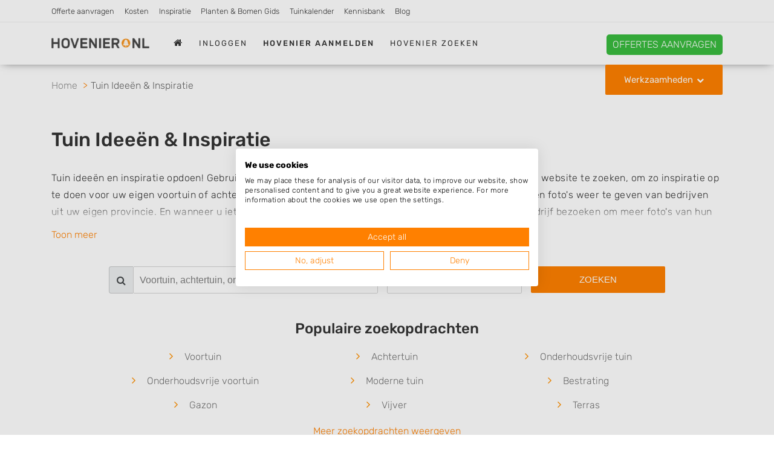

--- FILE ---
content_type: text/html; charset=utf-8
request_url: https://www.hovenier.nl/inspiratie
body_size: 19648
content:
<!DOCTYPE html>
<html lang="nl" class="fouc-fix">
<head>
    <meta charset="utf-8">
    <meta http-equiv="X-UA-Compatible" content="IE=edge">
    <meta name="viewport" content="width=device-width, initial-scale=1, shrink-to-fit=no">
    <meta name="csrf-token" content="x2fG0FqKVVwpvMLMo0tWDSFpZdICojRFH5btmlWW">

    <link rel="shortcut icon" href="/assets/img/favicon.ico?=a03a91f270d1c1501f545e9d608e419b" type="image/x-icon">
    <link rel="canonical" href="https://www.hovenier.nl/inspiratie">
    <link rel="preconnect" href="https://www.gstatic.com" crossorigin>
    <link rel="preconnect" href="https://www.google-analytics.com" crossorigin>
            
        <title>Tuin Ideeën & Inspiratie | Voorbeelden & Foto's | Hovenier.nl</title>
        <meta name="description" content="Tuin ideeën en inspiratie opdoen! Bekijk hier voorbeelden en foto's van echte tuinen om inspiratie op te doen voor je eigen tuin.">
        <meta name="keywords" content="">
        
            <meta property="og:locale" content="nl_NL" />
            <meta property="og:type" content="website" />
            <meta property="og:title" content="Tuin Ideeën & Inspiratie | Voorbeelden & Foto's | Hovenier.nl" />
            <meta property="og:description" content="Tuin ideeën en inspiratie opdoen! Bekijk hier voorbeelden en foto's van echte tuinen om inspiratie op te doen voor je eigen tuin." />
            <meta property="og:url" content="https://www.hovenier.nl/inspiratie" />
            <meta property="og:image" content="https://www.hovenier.nl/assets/img/hovenier.nl-og-1200x630.jpg" />
            <link rel="preconnect" href="https://consent-eu.cookiefirst.com">
<link rel="preconnect" href="https://edge.cookiefirst.com">
<script src="https://consent-eu.cookiefirst.com/sites/hovenier.nl-b2db7058-92b6-4452-b728-88fb4af0aaf6/consent.js"></script>
<script>
    window.dataLayer = window.dataLayer || [];
    function gtag(){dataLayer.push(arguments);}
    gtag('config', 'G-HP566Q1RHF');
</script>
<!-- Google Tag Manager -->
<script>(function(w,d,s,l,i){w[l]=w[l]||[];w[l].push({'gtm.start':
new Date().getTime(),event:'gtm.js'});var f=d.getElementsByTagName(s)[0],
j=d.createElement(s),dl=l!='dataLayer'?'&l='+l:'';j.async=true;j.src=
'https://www.googletagmanager.com/gtm.js?id='+i+dl;f.parentNode.insertBefore(j,f);
})(window,document,'script','dataLayer','GTM-NWQM74WS');</script>
<!-- End Google Tag Manager -->
<!-- Meta Pixel Code -->
<script>
!function(f,b,e,v,n,t,s)
{if(f.fbq)return;n=f.fbq=function(){n.callMethod?
n.callMethod.apply(n,arguments):n.queue.push(arguments)};
if(!f._fbq)f._fbq=n;n.push=n;n.loaded=!0;n.version='2.0';
n.queue=[];t=b.createElement(e);t.async=!0;
t.src=v;s=b.getElementsByTagName(e)[0];
s.parentNode.insertBefore(t,s)}(window, document,'script',
'https://connect.facebook.net/en_US/fbevents.js');
fbq('init', '1148770296715598');
fbq('track', 'PageView');
</script>
<noscript><img height="1" width="1" style="display:none"
src="https://www.facebook.com/tr?id=1148770296715598&ev=PageView&noscript=1"
/></noscript>
<!-- End Meta Pixel Code -->
 
<script>
    function handle_consent_event(e) {
        var consent = e.detail || {
            necessary: true
        };

        var elements = document.querySelectorAll('[data-cookiefirst-category]');
        elements.forEach(function(el) {
            var category = el.getAttribute('data-cookiefirst-category');
            if (!consent || !consent[category]) {
                var nextSibling = el.nextElementSibling;
                if (nextSibling && nextSibling.classList.contains('cookiefirst-disabled-resource')) {
                    nextSibling.style.display = 'block';
                }
            }
        });
    }
    window.addEventListener("cf_consent", handle_consent_event);
    window.addEventListener("cf_consent_loaded", handle_consent_event); 
</script>

<meta name="google-site-verification" content="1rHHtnyO4fYlpIzOFiq2CYNJeeBabjHCixmqJquckV4" />
<meta name="tradetracker-site-verification" content="2ce76f07b16a520737bd7fe71190f3f97607e40a" />
<meta name="facebook-domain-verification" content="nb1fnkyzps276a2ot6g4wsltt9c2wk" />
<meta http-equiv="Content-Security-Policy" content="upgrade-insecure-requests">
<meta http-equiv="Content-Security-Policy" content="block-all-mixed-content" /><meta name="robots" content="index, follow" />
        <script type="application/ld+json">{
    "@context": "https://schema.org/",
    "@type": "WebPage",
    "@id": "https://www.hovenier.nl/inspiratie#schema-page",
    "url": "https://www.hovenier.nl/inspiratie",
    "inLanguage": "nl",
    "name": "Tuin Ideeën &amp; Inspiratie | Voorbeelden &amp; Foto&#039;s | Hovenier.nl",
    "description": "Tuin ideeën en inspiratie opdoen! Bekijk hier voorbeelden en foto&#039;s van echte tuinen om inspiratie op te doen voor je eigen tuin.",
    
    "breadcrumb": {
        "@id": "https://www.hovenier.nl/inspiratie#breadcrumb"
    },
    
    "isPartOf": {
        "@type": "WebSite",
        "@id": "https://www.hovenier.nl/inspiratie#schema-website",
        "url": "https://www.hovenier.nl",
        "name": "Hovenier.nl",
        
        "sameAs": [
            "https://www.facebook.com/people/Hoveniernl/100057050426956/"
        ],
        
        "publisher": {
            "@type": "Organization",
            "@id": "https://www.hovenier.nl/inspiratie#schema-organization",
            "name": "Hovenier.nl",
            
            "legalName": "Movage",
            
            "url": "https://www.hovenier.nl",
            "logo": "https://www.hovenier.nl/assets/img/logo.png?=794be66c192621bd3bec5e5950eab0df",
            
            "description": "Zoek een hovenier bij u in de buurt. Tuinontwerp, tuinadvies, tuinaanleg of tuinonderhoud laten uitvoeren door een lokaal hoveniersbedrijf.",
                        
            "slogan": "Vind een hovenier voor al uw klussen in de tuin!",
                        
            "contactPoint": [
                {
                    "@type": "ContactPoint",
                    
                    "contactType": "Klantenservice",
                    
                    "email": "mail@hovenier.nl"
                    
                }
            ],
            
            
            "address": {
                "@type": "PostalAddress",
                
                "streetAddress": "Jan Joostenstraat 6",
                
                "addressLocality": "Angeren",
                
                "addressRegion": "Nederland",
                
                "postalCode": "6687AC",
                
                "addressCountry": "Nederland"
                
            },
            
            
            "knowsAbout": [
                "hoveniers", "hoveniersbedrijven", "tuinmannen", "tuinbedrijven", "tuinen"
            ],
                        
            "foundingDate": "2019",
                        
            "areaServed": "Nederland"
            
        }
    }
}</script>    <link rel="stylesheet" href="/css/all.min.css?v=1767875940">
    <style>
        .quotation-header .button-section a.quotation {
    border-radius:5px;
    margin-top: 2px;
    margin-bottom: -2px
}

header.collapse-header .logo a {
    margin-top: 3px;
}

.quotation-header .button-section a.phone {
    border-radius:5px;
    margin-top: 1px;
    margin-bottom: -2px
}

.quotation-header .info-section span {
margin-top: 3px;
}

header .logo img {
    margin-top: -5px;
}

img {
    height: auto;
}

.table {
    margin-bottom: 20px;
}

.table {
    display: block;
    overflow-x: auto;
    white-space: nowrap;
    border: none;
}

.table th, .table td {
  border: 1px solid #d4d4d4;
}

.table th, .table td {
  padding: 10px 15px;
  text-align: left;
  vertical-align: top;
}

.table th {
    font-weight: 500;
}

.table caption {
    caption-side: top;
    padding-top: 0;
    font-style: italic;
}


.col-2-450 {
    columns: 1;
    -webkit-columns: 1;
    -moz-columns: 1;
}

@media (min-width: 450px) {
    .col-2-450 {
        columns: 2;
        -webkit-columns: 2;
        -moz-columns: 2;
    }
}

.free-done-message p { 
    font-size: inherit; 
}

.in-content-image {
    margin-bottom: 20px;
}

.in-content-image .copyright {
    margin-top: 10px;
}

@media only screen and (min-width: 768px) {
    .in-content-image {
        float: right;
        margin: 0 0 20px 20px;
        max-width: 40%;
    }
}

.nav-item .label-tip {
    position: relative;
    top: -8px;
    margin: 0;
    font-size: 75%;
    font-weight: 700;
    color: #ff8800;
    text-transform: uppercase;
}

header .navbar-nav li:nth-child(5),
header .navbar-nav li:nth-child(6),
header .navbar-nav li:nth-child(7),
header .navbar-nav li:nth-child(8),
header .navbar-nav li:nth-child(9),
header .navbar-nav li:nth-child(10),
header .navbar-nav li:nth-child(11) {
    display: block;
}

@media only screen and (min-width: 1200px) {
    header .navbar-nav li:nth-child(5),
    header .navbar-nav li:nth-child(6),
    header .navbar-nav li:nth-child(7),
    header .navbar-nav li:nth-child(8),
    header .navbar-nav li:nth-child(9),
    header .navbar-nav li:nth-child(10),
    header .navbar-nav li:nth-child(11) {
        display: none;
    }   
}

.container .advanced-results {
    z-index: 9999;
    max-height: 350px;
    overflow-y: scroll;
}

.become-pro .price {
    display: none;
}

.become-pro .content {
    margin-top: 30px;
}

/** Hide phone and website **/
.shop-detail .info .inner .row:not(.my-auto) .col-md-6:first-child {
  flex: 1;
  max-width: 100%;
}

.shop-detail .info .inner .row:not(.my-auto) .col-md-6:last-child {
  display: none;
}

.shop-location .content table tr:nth-child(3) {
  display: none;
}

.offerte-cta {
    border: 1px solid #eee;
    border-radius: 5px;
    background: #f6f6f6;
    padding: 1.5em 2em;
}

.offerte-cta-blog-bottom {
    max-width: 450px;
    margin: 0 auto 1em;
}

.offerte-cta .btn {
    background-color: #39bb3e; 
    color: white;
}

.intro.bg-img {
    background-position: center;
}

.popular-jobs a {
    display: inline-block;
    font-size: 0.75em;
    border-radius: 2px; 
    border: 1px solid #ff8000; 
    padding: 0.5em 1em;
    margin: 0 1em 1.5em 0;
}

.popular-companies .popular-company {
    background-color: white;
}

.latest-job-requests .job-request {
    background-color: white;
    padding: 15px;
}

.latest-job-requests .job-request p {
    color: #ff8000;
}

.city-average-review-score {
    padding: 0 15px 15px 15px;
    margin: 0 15px;
    text-align: center;
}

.city-average-review-score p:first-child {
    font-size: 1.15em;
    font-weight: 400;
    margin-bottom: 0.5em;
}

.city-average-review-score .stars {
    margin-bottom: 1.5em;
}

.city-average-review-score .stars .fa {
    font-size: 26px;
}

.intro .search-module {
    top: 22vh;
}

.intro .search-module .inner .input input {
    border-radius: 0!important;
}

.intro-specialty,
.intro-specialty-city,
.intro-city {
    position: relative;
    height: auto;
    min-height: 0;
}

.intro-specialty .search-module,
.intro-specialty-city .search-module,
.intro-city .search-module {
    position: relative;
    top: 0;
}

.intro-specialty .search-module span.text-xl,
.intro-specialty-city  .search-module span.text-xl,
.intro-city .search-module span.text-xl {
    font-size: 48px;
    line-height: 1.1em!important;
}

.intro-specialty .search-module span.text-md,
.intro-specialty-city .search-module span.text-md,
.intro-city .search-module span.text-md {
    font-size: 34px;
}

.btn-intro-cta {
    padding: 18px 36px;
    font-size: 1.5em;
}

.intro-specialty .container,
.intro-specialty-city .container {
    background-image: url('/aanvragen/img/klik-hier.png');
    background-repeat: no-repeat;
    background-position: right 100px center;
}

@media only screen and (max-width: 1200px) {
    .intro-specialty .search-module span.text-xl,
    .intro-specialty-city .search-module span.text-xl,
    .intro-city .search-module span.text-xl {
        font-size: 42px;
    }
    
    .intro-specialty .search-module span.text-md,
    .intro-specialty-city .search-module span.text-md,
    .intro-city .search-module span.text-md {
       font-size: 32px;
    }
    
    .btn-intro-cta {
        padding: 15px 30px;
    }
    
    .intro-specialty .container,
    .intro-specialty-city .container {
        background-position: right 50px center;
    }
}

@media only screen and (max-width: 991px) {
    .intro-specialty .search-module span.text-xl,
    .intro-specialty-city .search-module span.text-xl,
    .intro-city .search-module span.text-xl {
        font-size: 38px;
    }
    
    .intro-specialty .search-module span.text-md,
    .intro-specialty-city .search-module span.text-md,
    .intro-city .search-module span.text-md {
       font-size: 30px;
    }
    
    .btn-intro-cta {
        padding: 12px 24px;
    }
    
    .intro-specialty .container,
    .intro-specialty-city .container {
        background: none;
    }
}

@media only screen and (max-width: 576px) {
    .intro-specialty .search-module span.text-xl,
    .intro-specialty-city .search-module span.text-xl,
    .intro-city .search-module span.text-xl {
        font-size: 32px;
    }
    
    .intro-specialty .search-module span.text-md,
    .intro-specialty-city .search-module span.text-md,
    .intro-city .search-module span.text-md {
       font-size: 26px;
    }
    
    .btn-intro-cta {
        padding: 10px 20px;
        font-size: 1.25em;
    }
}

.quotation-header .heading-section,
.quotation-header .info-mobile-section,
.quotation-header .info-section {
    display: none;
}

.quotation-header .button-section {
    padding-top: 1em;
}

.quotation-header .button-section a.quotation {
    padding: 5px 10px;
    font-size: 1em;
}

@media only screen and (max-width: 576px) {
    .quotation-header .button-section a.quotation {
        height: auto;
        font-size: 0.9em;
    }
    
    .quotation-header .button-section {
        padding-top: 0.6em;
    }
}

.shop-detail .banner {
    background: none;
}

.blog-cta {
    padding: 1.5em 2em;
    margin: 1.5em auto;
    background-color: #f6f6f6;
    text-align: center;
}

.blog-cta span {
    display: block;
    margin-bottom: 1em;
}

.blog-cta .btn {
    margin-left: 0;
}

@media only screen and (min-width: 600px) {
    .blog-cta span {
        display: inline;
    }

    .blog-cta .btn {
        margin-left: 2em;
    }
}

@media only screen and (min-width: 992px) {
    .blog-cta {
        max-width: 600px;
    }
}

#footer_branding {
    display: none;
}

.blog-detail .main-content,
.content:not(.content-inspiratie, .content-inspiratie-alias, .content-specialisaties, .content-account-aangemaakt) .main-content {
    max-width: 830px;
    margin-left: auto;
    margin-right: auto;
}

#ctaScroll {
    position: fixed;
    bottom: 20px;
    z-index: 99;
    width: 100%;
}

#ctaScroll .btn {
    display: none;
    width: 70%;
    max-width: 500px;
    margin: 0 auto;
    background-color: #39bb3e;
    border-radius: 5px;
    text-transform: uppercase;
    box-shadow: 0px 8px 15px rgba(0, 0, 0, 0.2);
}

footer .logo a.movage {
    font-size: 1em;
    font-weight: normal;
    text-decoration: underline;
}

footer .logo a.movage:hover {
    color: #333;
}

#cookiefirst-policy-page p { 
    margin-bottom: 1rem!important;
}
    </style>
    </head>
<body class="with-top-nav">
<!-- Google Tag Manager (noscript) -->
<noscript><iframe src="https://www.googletagmanager.com/ns.html?id=GTM-NWQM74WS"
height="0" width="0" style="display:none;visibility:hidden"></iframe></noscript>
<!-- End Google Tag Manager (noscript) -->

            

<header class="navbar fixed-top collapse-header">
        <div class="top-nav d-none d-md-block">
        <div class="container">
            <div class="row">
                <div class="col-12">
                    <ul class="list-unstyled">
                        <li><a href="/offerte" data-source="top-menu">Offerte aanvragen</a></li>
<li><a href="/kosten">Kosten</a></li>
<li><a href="/inspiratie">Inspiratie</a></li>
<li><a href="/planten">Planten & Bomen Gids</a></li>
<li><a href="/tuinkalender">Tuinkalender</a></li>
<li><a href="/kennisbank">Kennisbank</a></li>
<li><a href="/blog">Blog</a></li>
                    </ul>
                </div>
            </div>
        </div>
    </div>
        <div class="holder">
    <div class="container">
        <div class="row">
            <div class="col-12 col-md-12">
                <nav class="navbar navbar-toggleable-lg">
                    <button class="navbar-toggler navbar-toggler-right" type="button" data-toggle="collapse" data-target="#navbarText" aria-controls="navbarText" aria-expanded="false" aria-label="Toggle navigation">
                        <i class="fa fa-bars" aria-hidden="true"></i>
                    </button>
                    <div class="logo logo-main">
                        <a class="" href="/">
                            <img src="/assets/img/logo.png?=794be66c192621bd3bec5e5950eab0df" alt="Hovenier.nl logo" width="190">
                        </a>
                    </div>
                    <div class="logo logo-mobile">
                        <a class="" href="/">
                            <img src="/assets/img/logo_mobile.png?=46f3001b69db3ad57cbb9558f45261ab" alt="Hovenier.nl logo" width="160" height="50">
                        </a>
                    </div>
                    <div class="collapse navbar-collapse" id="navbarText">
                        <ul class="navbar-nav">
                                                            <li class="nav-item ">
                                    <a class="nav-link" href="/">
                                        <i class="fa fa-home" aria-hidden="true"></i>
                                    </a>
                                </li>
                                                                                                            <li class="nav-item"><a class="nav-link" href="/inloggen" data-google-interstitial="false">Inloggen</a></li>
                                        <li class="nav-item"><a class="nav-link" href="/registreren" data-google-interstitial="false"><strong>hovenier aanmelden</strong></a></li>
                                                                    
                                                            <li class="nav-item ">
                                    <a class="nav-link" href="/zoeken">
                                        Hovenier zoeken
                                    </a>
                                </li>
                                
                                                            <li class="nav-item ">
                                    <a class="nav-link" href="/offerte">
                                        Offerte aanvragen
                                    </a>
                                </li>
                                
                                                            <li class="nav-item ">
                                    <a class="nav-link" href="/kosten">
                                        Kosten
                                    </a>
                                </li>
                                
                                                            <li class="nav-item active ">
                                    <a class="nav-link" href="/inspiratie">
                                        Inspiratie
                                    </a>
                                </li>
                                
                                                            <li class="nav-item ">
                                    <a class="nav-link" href="/planten">
                                        Planten & Bomen Gids
                                    </a>
                                </li>
                                
                                                            <li class="nav-item ">
                                    <a class="nav-link" href="/tuinkalender">
                                        Tuinkalender
                                    </a>
                                </li>
                                
                                                            <li class="nav-item ">
                                    <a class="nav-link" href="/kennisbank">
                                        Kennisbank
                                    </a>
                                </li>
                                
                                                            <li class="nav-item ">
                                    <a class="nav-link" href="/blog">
                                        Blog
                                    </a>
                                </li>
                                
                            
                        </ul>
                                                                                                </div>
                                                                        <div class="quotation-header" data-google-interstitial="false">
                                <div class="heading-section">
                                                                        <span class="title">Hovenier offertes aanvragen?</span>
                                    <span class="title-mobile">Hovenier offertes aanvragen?</span>
                                </div>
                                <div class="button-section">
                                                                                                                                                            <a class="quotation btn-quotationc2a-link" style="background-color: #39bb3e"
                                                    target="_blank" rel="nofollow" href="/offerte">
                                                <span class="title">Offertes aanvragen</span>
                                                <span class="title-mobile">Offertes aanvragen</span>
                                            </a>
                                                                                                            </div>
                                <div class="info-mobile-section">
                                                                            <div class="info-section" style="display: block;">
                                            <span>✔ Geheel vrijblijvend! ✔ Meerdere offertes!</span>
                                        </div>
                                                                    </div>
                                <div class="info-section">
                                    <span>✔ Geheel vrijblijvend! ✔ Meerdere offertes!</span>
                                </div>
                            </div>
                                                            </nav>
                <div class="custom-dropdown">
                    <a class="btn btn-color caret down" data-toggle="modal" data-target="#menu-popup"
                       href="">Werkzaamheden</a>
                </div>
            </div>
            </div>
        </div>
    </div>
    
        
            
                
                    
                
            
        
    
</header>


	

<span style="display: none;">
	
</span>


<div class="breadcrumbs">
    <div class="container">
        <div class="row">
            <div class="col-md-12">
                <ul>
                                            <li>
                                                            <a href="/">
                                    <span>Home</span>
                                </a>
                                                    </li>
                                            <li>
                                                            <a><span>Tuin Ideeën &amp; Inspiratie</span></a>
                                                    </li>
                                    </ul>
            </div>
        </div>
    </div>
</div>
<script type="application/ld+json">
{
    "@context": "https://schema.org",
    "@type": "BreadcrumbList",
    "@id": "https://www.hovenier.nl/inspiratie#breadcrumb",
    "itemListElement": [
        {
            "@type": "ListItem",
            "position": 1,
            "name": "Home",
            "item": "https://www.hovenier.nl"
            },
        {
            "@type": "ListItem",
            "position": 2,
            "name": "Tuin Ideeën &amp; Inspiratie"}
            ]
}
</script>
      
                                   
    
        <div class=" mt-10   mb-10  ">
            <div class="container content">
                <div class="row">
                    <div class="col-12">
                                           </div>
                </div>
            </div>
        </div>
       
 
<div>
	<div class="container content content-inspiratie">
		<div class="row">
			<div class="col-12 mt-25 mb-10">
			    <div class="main-content">
			        			        <h1>Tuin Ideeën &amp; Inspiratie</h1>
    			        			    
            		<div class="intro-text">
<p>Tuin ideeën en inspiratie opdoen! Gebruik het zoekveld hieronder om door de foto's van bedrijven op onze website te zoeken, om zo inspiratie op te doen voor uw eigen voortuin of achtertuin. Bovendien kunt u ook de provincie filter gebruiken om alleen foto's weer te geven van bedrijven uit uw eigen provincie. En wanneer u iets heeft gevonden dat u aanspreekt, kunt u het profiel van het bedrijf bezoeken om meer foto's van hun werk te bekijken en eventueel contact op te nemen met het bedrijf. En weet u niet waar te beginnen? Dan kunt u ook een keuze maken uit een van de populaire zoekopdrachten hieronder.</p>
</div>
			    </div>
        	</div>
        </div>
    </div>
</div>

<div class="mt-30">
    <div class="container">
    <div class="row mb-30">
        <div class="col-md-10 offset-md-1 col-xs-12">
            <div class="inner">
                <form action="inspiratie" method="GET">
                    <div class="row">
                        <div class="col-lg-6 col-md-12">
                            <div class="input mb-15">
                                <div class="input-group input">
                                    <span class="input-group-addon">
                                        <i class="fa fa-search" aria-hidden="true"></i>
                                    </span>
                                    <input class="form-control" value="" name="q" type="text" autocomplete="off" placeholder="Voortuin, achtertuin, onderhoudsvrij, ...">
                                </div>
                            </div>
                        </div>
                        <div class="col-lg-3 col-md-12 no-pt-left pt-left-sm mb-15 text-center">
                            <select name="pv" id="province" class="form-control">
                                <option value="">Heel Nederland</option>
                                                                <option value="10" >Drenthe</option>
                                                                <option value="4" >Flevoland</option>
                                                                <option value="11" >Friesland</option>
                                                                <option value="6" >Gelderland</option>
                                                                <option value="12" >Groningen</option>
                                                                <option value="1" >Limburg</option>
                                                                <option value="7" >Noord-Brabant</option>
                                                                <option value="2" >Noord-Holland</option>
                                                                <option value="9" >Overijssel</option>
                                                                <option value="3" >Utrecht</option>
                                                                <option value="8" >Zeeland</option>
                                                                <option value="5" >Zuid-Holland</option>
                                                            </select>
                        </div>
                        <div class="col-lg-3 col-md-12 no-pt-left pt-left-sm mb-15 text-center">
                            <input class="btn btn-lg btn-primary" style="padding-top: 13px; padding-bottom: 13px;" type="submit" value="Zoeken">
                                                    </div>
                    </div>
                    <input type="hidden" name="s" value="1109880786">
                </form>
            </div>
        </div>
    </div>

    </div></div>

<div class="container">
        <div class="row mb-30">
            <div class="col-md-10 offset-md-1 col-xs-12">
                <h2 class="text-center">Populaire zoekopdrachten</h2>
                <ul class="primary-list popular-searches row text-center mt-15">
                                            <li class="col-lg-4 col-md-6 mt-10">
                            <a href="/inspiratie/voortuin">
                                <i class="fa fa-angle-right" aria-hidden="true"></i>
                                Voortuin
                            </a>
                        </li>
                                            <li class="col-lg-4 col-md-6 mt-10">
                            <a href="/inspiratie/achtertuin">
                                <i class="fa fa-angle-right" aria-hidden="true"></i>
                                Achtertuin
                            </a>
                        </li>
                                            <li class="col-lg-4 col-md-6 mt-10">
                            <a href="/inspiratie/onderhoudsvrije-tuin">
                                <i class="fa fa-angle-right" aria-hidden="true"></i>
                                Onderhoudsvrije tuin
                            </a>
                        </li>
                                            <li class="col-lg-4 col-md-6 mt-10">
                            <a href="/inspiratie/onderhoudsvrije-voortuin">
                                <i class="fa fa-angle-right" aria-hidden="true"></i>
                                Onderhoudsvrije voortuin
                            </a>
                        </li>
                                            <li class="col-lg-4 col-md-6 mt-10">
                            <a href="/inspiratie/moderne-tuin">
                                <i class="fa fa-angle-right" aria-hidden="true"></i>
                                Moderne tuin
                            </a>
                        </li>
                                            <li class="col-lg-4 col-md-6 mt-10">
                            <a href="/inspiratie/bestrating">
                                <i class="fa fa-angle-right" aria-hidden="true"></i>
                                Bestrating
                            </a>
                        </li>
                                            <li class="col-lg-4 col-md-6 mt-10">
                            <a href="/inspiratie/gazon">
                                <i class="fa fa-angle-right" aria-hidden="true"></i>
                                Gazon
                            </a>
                        </li>
                                            <li class="col-lg-4 col-md-6 mt-10">
                            <a href="/inspiratie/vijver">
                                <i class="fa fa-angle-right" aria-hidden="true"></i>
                                Vijver
                            </a>
                        </li>
                                            <li class="col-lg-4 col-md-6 mt-10">
                            <a href="/inspiratie/terras">
                                <i class="fa fa-angle-right" aria-hidden="true"></i>
                                Terras
                            </a>
                        </li>
                                            <li class="col-lg-4 col-md-6 mt-10">
                            <a href="/inspiratie/schutting">
                                <i class="fa fa-angle-right" aria-hidden="true"></i>
                                Schutting
                            </a>
                        </li>
                                            <li class="col-lg-4 col-md-6 mt-10">
                            <a href="/inspiratie/overkapping">
                                <i class="fa fa-angle-right" aria-hidden="true"></i>
                                Overkapping
                            </a>
                        </li>
                                            <li class="col-lg-4 col-md-6 mt-10">
                            <a href="/inspiratie/terrasoverkapping">
                                <i class="fa fa-angle-right" aria-hidden="true"></i>
                                Terrasoverkapping
                            </a>
                        </li>
                                            <li class="col-lg-4 col-md-6 mt-10">
                            <a href="/inspiratie/vlonder">
                                <i class="fa fa-angle-right" aria-hidden="true"></i>
                                Vlonder
                            </a>
                        </li>
                                            <li class="col-lg-4 col-md-6 mt-10">
                            <a href="/inspiratie/sierbestrating">
                                <i class="fa fa-angle-right" aria-hidden="true"></i>
                                Sierbestrating
                            </a>
                        </li>
                                            <li class="col-lg-4 col-md-6 mt-10">
                            <a href="/inspiratie/tuinaanleg">
                                <i class="fa fa-angle-right" aria-hidden="true"></i>
                                Tuinaanleg
                            </a>
                        </li>
                                            <li class="col-lg-4 col-md-6 mt-10">
                            <a href="/inspiratie/pergola">
                                <i class="fa fa-angle-right" aria-hidden="true"></i>
                                Pergola
                            </a>
                        </li>
                                            <li class="col-lg-4 col-md-6 mt-10">
                            <a href="/inspiratie/plantenbakken">
                                <i class="fa fa-angle-right" aria-hidden="true"></i>
                                Plantenbakken
                            </a>
                        </li>
                                            <li class="col-lg-4 col-md-6 mt-10">
                            <a href="/inspiratie/bloembakken">
                                <i class="fa fa-angle-right" aria-hidden="true"></i>
                                Bloembakken
                            </a>
                        </li>
                                            <li class="col-lg-4 col-md-6 mt-10">
                            <a href="/inspiratie/kunstgras">
                                <i class="fa fa-angle-right" aria-hidden="true"></i>
                                Kunstgras
                            </a>
                        </li>
                                            <li class="col-lg-4 col-md-6 mt-10">
                            <a href="/inspiratie/graszoden">
                                <i class="fa fa-angle-right" aria-hidden="true"></i>
                                Graszoden
                            </a>
                        </li>
                                            <li class="col-lg-4 col-md-6 mt-10">
                            <a href="/inspiratie/houten-overkapping">
                                <i class="fa fa-angle-right" aria-hidden="true"></i>
                                Houten overkapping
                            </a>
                        </li>
                                            <li class="col-lg-4 col-md-6 mt-10">
                            <a href="/inspiratie/oprit">
                                <i class="fa fa-angle-right" aria-hidden="true"></i>
                                Oprit
                            </a>
                        </li>
                                            <li class="col-lg-4 col-md-6 mt-10">
                            <a href="/inspiratie/beplanting">
                                <i class="fa fa-angle-right" aria-hidden="true"></i>
                                Beplanting
                            </a>
                        </li>
                                            <li class="col-lg-4 col-md-6 mt-10">
                            <a href="/inspiratie/houten-pergola">
                                <i class="fa fa-angle-right" aria-hidden="true"></i>
                                Houten pergola
                            </a>
                        </li>
                                            <li class="col-lg-4 col-md-6 mt-10">
                            <a href="/inspiratie/houten-schutting">
                                <i class="fa fa-angle-right" aria-hidden="true"></i>
                                Houten schutting
                            </a>
                        </li>
                                            <li class="col-lg-4 col-md-6 mt-10">
                            <a href="/inspiratie/border">
                                <i class="fa fa-angle-right" aria-hidden="true"></i>
                                Border
                            </a>
                        </li>
                                            <li class="col-lg-4 col-md-6 mt-10">
                            <a href="/inspiratie/houten-vlonder">
                                <i class="fa fa-angle-right" aria-hidden="true"></i>
                                Houten vlonder
                            </a>
                        </li>
                                            <li class="col-lg-4 col-md-6 mt-10">
                            <a href="/inspiratie/hout-beton-schutting">
                                <i class="fa fa-angle-right" aria-hidden="true"></i>
                                Hout beton schutting
                            </a>
                        </li>
                                            <li class="col-lg-4 col-md-6 mt-10">
                            <a href="/inspiratie/leibomen">
                                <i class="fa fa-angle-right" aria-hidden="true"></i>
                                Leibomen
                            </a>
                        </li>
                                            <li class="col-lg-4 col-md-6 mt-10">
                            <a href="/inspiratie/natuursteen">
                                <i class="fa fa-angle-right" aria-hidden="true"></i>
                                Natuursteen
                            </a>
                        </li>
                                            <li class="col-lg-4 col-md-6 mt-10">
                            <a href="/inspiratie/veranda">
                                <i class="fa fa-angle-right" aria-hidden="true"></i>
                                Veranda
                            </a>
                        </li>
                                            <li class="col-lg-4 col-md-6 mt-10">
                            <a href="/inspiratie/schuurtje">
                                <i class="fa fa-angle-right" aria-hidden="true"></i>
                                Schuurtje
                            </a>
                        </li>
                                            <li class="col-lg-4 col-md-6 mt-10">
                            <a href="/inspiratie/keramische-tegels">
                                <i class="fa fa-angle-right" aria-hidden="true"></i>
                                Keramische tegels
                            </a>
                        </li>
                                            <li class="col-lg-4 col-md-6 mt-10">
                            <a href="/inspiratie/strakke-vijver">
                                <i class="fa fa-angle-right" aria-hidden="true"></i>
                                Strakke vijver
                            </a>
                        </li>
                                            <li class="col-lg-4 col-md-6 mt-10">
                            <a href="/inspiratie/houten-veranda">
                                <i class="fa fa-angle-right" aria-hidden="true"></i>
                                Houten veranda
                            </a>
                        </li>
                                            <li class="col-lg-4 col-md-6 mt-10">
                            <a href="/inspiratie/verhoogd-terras">
                                <i class="fa fa-angle-right" aria-hidden="true"></i>
                                Verhoogd terras
                            </a>
                        </li>
                                            <li class="col-lg-4 col-md-6 mt-10">
                            <a href="/inspiratie/beschoeiing">
                                <i class="fa fa-angle-right" aria-hidden="true"></i>
                                Beschoeiing
                            </a>
                        </li>
                                            <li class="col-lg-4 col-md-6 mt-10">
                            <a href="/inspiratie/tuinhuis">
                                <i class="fa fa-angle-right" aria-hidden="true"></i>
                                Tuinhuis
                            </a>
                        </li>
                                            <li class="col-lg-4 col-md-6 mt-10">
                            <a href="/inspiratie/watermuur">
                                <i class="fa fa-angle-right" aria-hidden="true"></i>
                                Watermuur
                            </a>
                        </li>
                                            <li class="col-lg-4 col-md-6 mt-10">
                            <a href="/inspiratie/zwembad">
                                <i class="fa fa-angle-right" aria-hidden="true"></i>
                                Zwembad
                            </a>
                        </li>
                                            <li class="col-lg-4 col-md-6 mt-10">
                            <a href="/inspiratie/hortensia">
                                <i class="fa fa-angle-right" aria-hidden="true"></i>
                                Hortensia
                            </a>
                        </li>
                                            <li class="col-lg-4 col-md-6 mt-10">
                            <a href="/inspiratie/poort">
                                <i class="fa fa-angle-right" aria-hidden="true"></i>
                                Poort
                            </a>
                        </li>
                                            <li class="col-lg-4 col-md-6 mt-10">
                            <a href="/inspiratie/tuinpoort">
                                <i class="fa fa-angle-right" aria-hidden="true"></i>
                                Tuinpoort
                            </a>
                        </li>
                                            <li class="col-lg-4 col-md-6 mt-10">
                            <a href="/inspiratie/buxus">
                                <i class="fa fa-angle-right" aria-hidden="true"></i>
                                Buxus
                            </a>
                        </li>
                                            <li class="col-lg-4 col-md-6 mt-10">
                            <a href="/inspiratie/siergras">
                                <i class="fa fa-angle-right" aria-hidden="true"></i>
                                Siergras
                            </a>
                        </li>
                                            <li class="col-lg-4 col-md-6 mt-10">
                            <a href="/inspiratie/schuur">
                                <i class="fa fa-angle-right" aria-hidden="true"></i>
                                Schuur
                            </a>
                        </li>
                                            <li class="col-lg-4 col-md-6 mt-10">
                            <a href="/inspiratie/kapschuur">
                                <i class="fa fa-angle-right" aria-hidden="true"></i>
                                Kapschuur
                            </a>
                        </li>
                                            <li class="col-lg-4 col-md-6 mt-10">
                            <a href="/inspiratie/cortenstaal">
                                <i class="fa fa-angle-right" aria-hidden="true"></i>
                                Cortenstaal
                            </a>
                        </li>
                                            <li class="col-lg-4 col-md-6 mt-10">
                            <a href="/inspiratie/schanskorf">
                                <i class="fa fa-angle-right" aria-hidden="true"></i>
                                Schanskorf
                            </a>
                        </li>
                                            <li class="col-lg-4 col-md-6 mt-10">
                            <a href="/inspiratie/villatuin">
                                <i class="fa fa-angle-right" aria-hidden="true"></i>
                                Villatuin
                            </a>
                        </li>
                                            <li class="col-lg-4 col-md-6 mt-10">
                            <a href="/inspiratie/waterloop">
                                <i class="fa fa-angle-right" aria-hidden="true"></i>
                                Waterloop
                            </a>
                        </li>
                                            <li class="col-lg-4 col-md-6 mt-10">
                            <a href="/inspiratie/tuinmeubels">
                                <i class="fa fa-angle-right" aria-hidden="true"></i>
                                Tuinmeubels
                            </a>
                        </li>
                                            <li class="col-lg-4 col-md-6 mt-10">
                            <a href="/inspiratie/loungeset">
                                <i class="fa fa-angle-right" aria-hidden="true"></i>
                                Loungeset
                            </a>
                        </li>
                                            <li class="col-lg-4 col-md-6 mt-10">
                            <a href="/inspiratie/rotstuin">
                                <i class="fa fa-angle-right" aria-hidden="true"></i>
                                Rotstuin
                            </a>
                        </li>
                                    </ul>
                                    <div class="row justify-content-center">
                        <a class="show-more-searches" href="javascript:;">Meer zoekopdrachten weergeven</a>
                    </div>
                            </div>
        </div>
    </div>


<div class="container">
    <div class="row mb-30">
        <div class="col-md-12">
            <hr class="mt-0 mb-50">
            <div class="row search-results">
            <div
            class="col-6 col-lg-4 mb-30 search-results-item"
            id="image-1"
            data-image-url="/files/shares/company/thumbs/lJGNl4_E0NnH5-800w.jpeg"
            data-image-description="Onderhoudsarme achtertuin met bestrating, split en plantenbakken"
            data-company-name="Daniël Bak tuinen"
            data-company-url="/fijnaart/daniel-bak-tuinen"
            data-company-city="Fijnaart"
            data-share-url="https://www.hovenier.nl/inspiratie/lJGNl4_E0NnH5.jpeg"
            data-next="image-2"
            data-previous=""
    >
        <img src="/files/shares/company/thumbs/lJGNl4_E0NnH5-478w.jpeg" alt="Onderhoudsarme achtertuin met bestrating, split en plantenbakken" title="Onderhoudsarme achtertuin met bestrating, split en plantenbakken">
        <h3 class="mt-2 mb-0">
            <a href="/fijnaart/daniel-bak-tuinen" target="_blank">Daniël Bak tuinen</a>
        </h3>
        <p class="m-0">Fijnaart</p>
        <div class="mt-2">
            <div class="share-buttons">
    <a target="_blank" href="http://www.facebook.com/sharer.php?u=https://www.hovenier.nl/inspiratie/lJGNl4_E0NnH5.jpeg" class="share-button facebook"
       data-network="facebook" data-shared-url="https://www.hovenier.nl/inspiratie/lJGNl4_E0NnH5.jpeg">
        <span class="sr-only">Delen via Facebook</span>
        <i class="fa fa-facebook" aria-hidden="true"></i>
    </a>
    <a target="_blank" href="http://twitter.com/intent/tweet/?url=https://www.hovenier.nl/inspiratie/lJGNl4_E0NnH5.jpeg" class="share-button twitter"
       data-network="twitter" data-shared-url="https://www.hovenier.nl/inspiratie/lJGNl4_E0NnH5.jpeg">
        <span class="sr-only">Delen via Twitter</span>
        <i class="fa fa-twitter" aria-hidden="true"></i>
    </a>
    <a target="_blank" href="https://www.linkedin.com/shareArticle?url=https://www.hovenier.nl/inspiratie/lJGNl4_E0NnH5.jpeg" class="share-button linkedin"
       data-network="linkedin" data-shared-url="https://www.hovenier.nl/inspiratie/lJGNl4_E0NnH5.jpeg">
        <span class="sr-only">Delen via Linkedin</span>
        <i class="fa fa-linkedin" aria-hidden="true"></i>
    </a>
    <a target="_blank" href="http://pinterest.com/pin/create/link/?url=https://www.hovenier.nl/inspiratie/lJGNl4_E0NnH5.jpeg" class="share-button pinterest"
       data-network="pinterest" data-shared-url="https://www.hovenier.nl/inspiratie/lJGNl4_E0NnH5.jpeg">
        <span class="sr-only">Delen via Pinterest</span>
        <i class="fa fa-pinterest" aria-hidden="true"></i>
    </a>
    <a target="_blank" href="https://api.whatsapp.com/send?text=https://www.hovenier.nl/inspiratie/lJGNl4_E0NnH5.jpeg" class="share-button whatsapp"
       data-network="whatsapp" data-shared-url="https://www.hovenier.nl/inspiratie/lJGNl4_E0NnH5.jpeg">
        <span class="sr-only">Delen via Whatsapp</span>
        <i class="fa fa-whatsapp" aria-hidden="true"></i>
    </a>
    <a target="_blank" href="mailto:?body=https://www.hovenier.nl/inspiratie/lJGNl4_E0NnH5.jpeg" class="share-button email"
       data-network="email" data-shared-url="https://www.hovenier.nl/inspiratie/lJGNl4_E0NnH5.jpeg">
        <span class="sr-only">Delen via email</span>
        <i class="fa fa-envelope" aria-hidden="true"></i>
    </a>
</div>        </div>
    </div>
    
            <div
            class="col-6 col-lg-4 mb-30 search-results-item"
            id="image-2"
            data-image-url="/files/shares/company/thumbs/9R97ck_sxAqVF-800w.jpeg"
            data-image-description="Onderhoudsvriendelijke voortuin met bestrating en plantenbak"
            data-company-name="Lavande aanleg en tuinonderhoud"
            data-company-url="/papendrecht/lavande-aanleg-en-tuinonderhoud"
            data-company-city="Papendrecht"
            data-share-url="https://www.hovenier.nl/inspiratie/9R97ck_sxAqVF.jpeg"
            data-next="image-3"
            data-previous="image-1"
    >
        <img src="/files/shares/company/thumbs/9R97ck_sxAqVF-478w.jpeg" alt="Onderhoudsvriendelijke voortuin met bestrating en plantenbak" title="Onderhoudsvriendelijke voortuin met bestrating en plantenbak">
        <h3 class="mt-2 mb-0">
            <a href="/papendrecht/lavande-aanleg-en-tuinonderhoud" target="_blank">Lavande aanleg en tuinonderhoud</a>
        </h3>
        <p class="m-0">Papendrecht</p>
        <div class="mt-2">
            <div class="share-buttons">
    <a target="_blank" href="http://www.facebook.com/sharer.php?u=https://www.hovenier.nl/inspiratie/9R97ck_sxAqVF.jpeg" class="share-button facebook"
       data-network="facebook" data-shared-url="https://www.hovenier.nl/inspiratie/9R97ck_sxAqVF.jpeg">
        <span class="sr-only">Delen via Facebook</span>
        <i class="fa fa-facebook" aria-hidden="true"></i>
    </a>
    <a target="_blank" href="http://twitter.com/intent/tweet/?url=https://www.hovenier.nl/inspiratie/9R97ck_sxAqVF.jpeg" class="share-button twitter"
       data-network="twitter" data-shared-url="https://www.hovenier.nl/inspiratie/9R97ck_sxAqVF.jpeg">
        <span class="sr-only">Delen via Twitter</span>
        <i class="fa fa-twitter" aria-hidden="true"></i>
    </a>
    <a target="_blank" href="https://www.linkedin.com/shareArticle?url=https://www.hovenier.nl/inspiratie/9R97ck_sxAqVF.jpeg" class="share-button linkedin"
       data-network="linkedin" data-shared-url="https://www.hovenier.nl/inspiratie/9R97ck_sxAqVF.jpeg">
        <span class="sr-only">Delen via Linkedin</span>
        <i class="fa fa-linkedin" aria-hidden="true"></i>
    </a>
    <a target="_blank" href="http://pinterest.com/pin/create/link/?url=https://www.hovenier.nl/inspiratie/9R97ck_sxAqVF.jpeg" class="share-button pinterest"
       data-network="pinterest" data-shared-url="https://www.hovenier.nl/inspiratie/9R97ck_sxAqVF.jpeg">
        <span class="sr-only">Delen via Pinterest</span>
        <i class="fa fa-pinterest" aria-hidden="true"></i>
    </a>
    <a target="_blank" href="https://api.whatsapp.com/send?text=https://www.hovenier.nl/inspiratie/9R97ck_sxAqVF.jpeg" class="share-button whatsapp"
       data-network="whatsapp" data-shared-url="https://www.hovenier.nl/inspiratie/9R97ck_sxAqVF.jpeg">
        <span class="sr-only">Delen via Whatsapp</span>
        <i class="fa fa-whatsapp" aria-hidden="true"></i>
    </a>
    <a target="_blank" href="mailto:?body=https://www.hovenier.nl/inspiratie/9R97ck_sxAqVF.jpeg" class="share-button email"
       data-network="email" data-shared-url="https://www.hovenier.nl/inspiratie/9R97ck_sxAqVF.jpeg">
        <span class="sr-only">Delen via email</span>
        <i class="fa fa-envelope" aria-hidden="true"></i>
    </a>
</div>        </div>
    </div>
    
            <div
            class="col-6 col-lg-4 mb-30 search-results-item"
            id="image-3"
            data-image-url="/files/shares/company/thumbs/Gmkuc9_L1euhX-800w.jpeg"
            data-image-description="Achtertuin met speeltuin met kunstgras"
            data-company-name="Kunstgras Westland"
            data-company-url="/monster/kunstgras-westland"
            data-company-city="Monster"
            data-share-url="https://www.hovenier.nl/inspiratie/Gmkuc9_L1euhX.jpeg"
            data-next="image-4"
            data-previous="image-2"
    >
        <img src="/files/shares/company/thumbs/Gmkuc9_L1euhX-478w.jpeg" alt="Achtertuin met speeltuin met kunstgras" title="Achtertuin met speeltuin met kunstgras">
        <h3 class="mt-2 mb-0">
            <a href="/monster/kunstgras-westland" target="_blank">Kunstgras Westland</a>
        </h3>
        <p class="m-0">Monster</p>
        <div class="mt-2">
            <div class="share-buttons">
    <a target="_blank" href="http://www.facebook.com/sharer.php?u=https://www.hovenier.nl/inspiratie/Gmkuc9_L1euhX.jpeg" class="share-button facebook"
       data-network="facebook" data-shared-url="https://www.hovenier.nl/inspiratie/Gmkuc9_L1euhX.jpeg">
        <span class="sr-only">Delen via Facebook</span>
        <i class="fa fa-facebook" aria-hidden="true"></i>
    </a>
    <a target="_blank" href="http://twitter.com/intent/tweet/?url=https://www.hovenier.nl/inspiratie/Gmkuc9_L1euhX.jpeg" class="share-button twitter"
       data-network="twitter" data-shared-url="https://www.hovenier.nl/inspiratie/Gmkuc9_L1euhX.jpeg">
        <span class="sr-only">Delen via Twitter</span>
        <i class="fa fa-twitter" aria-hidden="true"></i>
    </a>
    <a target="_blank" href="https://www.linkedin.com/shareArticle?url=https://www.hovenier.nl/inspiratie/Gmkuc9_L1euhX.jpeg" class="share-button linkedin"
       data-network="linkedin" data-shared-url="https://www.hovenier.nl/inspiratie/Gmkuc9_L1euhX.jpeg">
        <span class="sr-only">Delen via Linkedin</span>
        <i class="fa fa-linkedin" aria-hidden="true"></i>
    </a>
    <a target="_blank" href="http://pinterest.com/pin/create/link/?url=https://www.hovenier.nl/inspiratie/Gmkuc9_L1euhX.jpeg" class="share-button pinterest"
       data-network="pinterest" data-shared-url="https://www.hovenier.nl/inspiratie/Gmkuc9_L1euhX.jpeg">
        <span class="sr-only">Delen via Pinterest</span>
        <i class="fa fa-pinterest" aria-hidden="true"></i>
    </a>
    <a target="_blank" href="https://api.whatsapp.com/send?text=https://www.hovenier.nl/inspiratie/Gmkuc9_L1euhX.jpeg" class="share-button whatsapp"
       data-network="whatsapp" data-shared-url="https://www.hovenier.nl/inspiratie/Gmkuc9_L1euhX.jpeg">
        <span class="sr-only">Delen via Whatsapp</span>
        <i class="fa fa-whatsapp" aria-hidden="true"></i>
    </a>
    <a target="_blank" href="mailto:?body=https://www.hovenier.nl/inspiratie/Gmkuc9_L1euhX.jpeg" class="share-button email"
       data-network="email" data-shared-url="https://www.hovenier.nl/inspiratie/Gmkuc9_L1euhX.jpeg">
        <span class="sr-only">Delen via email</span>
        <i class="fa fa-envelope" aria-hidden="true"></i>
    </a>
</div>        </div>
    </div>
    
            <div
            class="col-6 col-lg-4 mb-30 search-results-item"
            id="image-4"
            data-image-url="/files/shares/company/thumbs/HpCYez_H0WPyD-800w.jpeg"
            data-image-description="Open tuin met gazon, borders en bestrating van grote betontegels 1"
            data-company-name="Verhoeven Tuinen"
            data-company-url="/raamsdonksveer/verhoeven-tuinen"
            data-company-city="Raamsdonksveer"
            data-share-url="https://www.hovenier.nl/inspiratie/HpCYez_H0WPyD.jpeg"
            data-next="image-5"
            data-previous="image-3"
    >
        <img src="/files/shares/company/thumbs/HpCYez_H0WPyD-478w.jpeg" alt="Open tuin met gazon, borders en bestrating van grote betontegels 1" title="Open tuin met gazon, borders en bestrating van grote betontegels 1">
        <h3 class="mt-2 mb-0">
            <a href="/raamsdonksveer/verhoeven-tuinen" target="_blank">Verhoeven Tuinen</a>
        </h3>
        <p class="m-0">Raamsdonksveer</p>
        <div class="mt-2">
            <div class="share-buttons">
    <a target="_blank" href="http://www.facebook.com/sharer.php?u=https://www.hovenier.nl/inspiratie/HpCYez_H0WPyD.jpeg" class="share-button facebook"
       data-network="facebook" data-shared-url="https://www.hovenier.nl/inspiratie/HpCYez_H0WPyD.jpeg">
        <span class="sr-only">Delen via Facebook</span>
        <i class="fa fa-facebook" aria-hidden="true"></i>
    </a>
    <a target="_blank" href="http://twitter.com/intent/tweet/?url=https://www.hovenier.nl/inspiratie/HpCYez_H0WPyD.jpeg" class="share-button twitter"
       data-network="twitter" data-shared-url="https://www.hovenier.nl/inspiratie/HpCYez_H0WPyD.jpeg">
        <span class="sr-only">Delen via Twitter</span>
        <i class="fa fa-twitter" aria-hidden="true"></i>
    </a>
    <a target="_blank" href="https://www.linkedin.com/shareArticle?url=https://www.hovenier.nl/inspiratie/HpCYez_H0WPyD.jpeg" class="share-button linkedin"
       data-network="linkedin" data-shared-url="https://www.hovenier.nl/inspiratie/HpCYez_H0WPyD.jpeg">
        <span class="sr-only">Delen via Linkedin</span>
        <i class="fa fa-linkedin" aria-hidden="true"></i>
    </a>
    <a target="_blank" href="http://pinterest.com/pin/create/link/?url=https://www.hovenier.nl/inspiratie/HpCYez_H0WPyD.jpeg" class="share-button pinterest"
       data-network="pinterest" data-shared-url="https://www.hovenier.nl/inspiratie/HpCYez_H0WPyD.jpeg">
        <span class="sr-only">Delen via Pinterest</span>
        <i class="fa fa-pinterest" aria-hidden="true"></i>
    </a>
    <a target="_blank" href="https://api.whatsapp.com/send?text=https://www.hovenier.nl/inspiratie/HpCYez_H0WPyD.jpeg" class="share-button whatsapp"
       data-network="whatsapp" data-shared-url="https://www.hovenier.nl/inspiratie/HpCYez_H0WPyD.jpeg">
        <span class="sr-only">Delen via Whatsapp</span>
        <i class="fa fa-whatsapp" aria-hidden="true"></i>
    </a>
    <a target="_blank" href="mailto:?body=https://www.hovenier.nl/inspiratie/HpCYez_H0WPyD.jpeg" class="share-button email"
       data-network="email" data-shared-url="https://www.hovenier.nl/inspiratie/HpCYez_H0WPyD.jpeg">
        <span class="sr-only">Delen via email</span>
        <i class="fa fa-envelope" aria-hidden="true"></i>
    </a>
</div>        </div>
    </div>
    
            <div
            class="col-6 col-lg-4 mb-30 search-results-item"
            id="image-5"
            data-image-url="/files/shares/company/thumbs/6x42Z4_ukuDYX-800w.jpeg"
            data-image-description="Achtertuin bestraten"
            data-company-name="Aannemings- en Verhuurbedrijf Meeuwisz"
            data-company-url="/dodewaard/aannemings-en-verhuurbedrijf-meeuwisz"
            data-company-city="Dodewaard"
            data-share-url="https://www.hovenier.nl/inspiratie/6x42Z4_ukuDYX.jpeg"
            data-next="image-6"
            data-previous="image-4"
    >
        <img src="/files/shares/company/thumbs/6x42Z4_ukuDYX-478w.jpeg" alt="Achtertuin bestraten" title="Achtertuin bestraten">
        <h3 class="mt-2 mb-0">
            <a href="/dodewaard/aannemings-en-verhuurbedrijf-meeuwisz" target="_blank">Aannemings- en Verhuurbedrijf Meeuwisz</a>
        </h3>
        <p class="m-0">Dodewaard</p>
        <div class="mt-2">
            <div class="share-buttons">
    <a target="_blank" href="http://www.facebook.com/sharer.php?u=https://www.hovenier.nl/inspiratie/6x42Z4_ukuDYX.jpeg" class="share-button facebook"
       data-network="facebook" data-shared-url="https://www.hovenier.nl/inspiratie/6x42Z4_ukuDYX.jpeg">
        <span class="sr-only">Delen via Facebook</span>
        <i class="fa fa-facebook" aria-hidden="true"></i>
    </a>
    <a target="_blank" href="http://twitter.com/intent/tweet/?url=https://www.hovenier.nl/inspiratie/6x42Z4_ukuDYX.jpeg" class="share-button twitter"
       data-network="twitter" data-shared-url="https://www.hovenier.nl/inspiratie/6x42Z4_ukuDYX.jpeg">
        <span class="sr-only">Delen via Twitter</span>
        <i class="fa fa-twitter" aria-hidden="true"></i>
    </a>
    <a target="_blank" href="https://www.linkedin.com/shareArticle?url=https://www.hovenier.nl/inspiratie/6x42Z4_ukuDYX.jpeg" class="share-button linkedin"
       data-network="linkedin" data-shared-url="https://www.hovenier.nl/inspiratie/6x42Z4_ukuDYX.jpeg">
        <span class="sr-only">Delen via Linkedin</span>
        <i class="fa fa-linkedin" aria-hidden="true"></i>
    </a>
    <a target="_blank" href="http://pinterest.com/pin/create/link/?url=https://www.hovenier.nl/inspiratie/6x42Z4_ukuDYX.jpeg" class="share-button pinterest"
       data-network="pinterest" data-shared-url="https://www.hovenier.nl/inspiratie/6x42Z4_ukuDYX.jpeg">
        <span class="sr-only">Delen via Pinterest</span>
        <i class="fa fa-pinterest" aria-hidden="true"></i>
    </a>
    <a target="_blank" href="https://api.whatsapp.com/send?text=https://www.hovenier.nl/inspiratie/6x42Z4_ukuDYX.jpeg" class="share-button whatsapp"
       data-network="whatsapp" data-shared-url="https://www.hovenier.nl/inspiratie/6x42Z4_ukuDYX.jpeg">
        <span class="sr-only">Delen via Whatsapp</span>
        <i class="fa fa-whatsapp" aria-hidden="true"></i>
    </a>
    <a target="_blank" href="mailto:?body=https://www.hovenier.nl/inspiratie/6x42Z4_ukuDYX.jpeg" class="share-button email"
       data-network="email" data-shared-url="https://www.hovenier.nl/inspiratie/6x42Z4_ukuDYX.jpeg">
        <span class="sr-only">Delen via email</span>
        <i class="fa fa-envelope" aria-hidden="true"></i>
    </a>
</div>        </div>
    </div>
    
            <div
            class="col-6 col-lg-4 mb-30 search-results-item"
            id="image-6"
            data-image-url="/files/shares/company/thumbs/EaHytN_doiELC-800w.jpeg"
            data-image-description="Achtertuin met leibomen en houten plantenbakken"
            data-company-name="Boesheide Hoveniers"
            data-company-url="/roermond/boesheide-hoveniers"
            data-company-city="Roermond"
            data-share-url="https://www.hovenier.nl/inspiratie/EaHytN_doiELC.jpeg"
            data-next="image-7"
            data-previous="image-5"
    >
        <img src="/files/shares/company/thumbs/EaHytN_doiELC-478w.jpeg" alt="Achtertuin met leibomen en houten plantenbakken" title="Achtertuin met leibomen en houten plantenbakken">
        <h3 class="mt-2 mb-0">
            <a href="/roermond/boesheide-hoveniers" target="_blank">Boesheide Hoveniers</a>
        </h3>
        <p class="m-0">Roermond</p>
        <div class="mt-2">
            <div class="share-buttons">
    <a target="_blank" href="http://www.facebook.com/sharer.php?u=https://www.hovenier.nl/inspiratie/EaHytN_doiELC.jpeg" class="share-button facebook"
       data-network="facebook" data-shared-url="https://www.hovenier.nl/inspiratie/EaHytN_doiELC.jpeg">
        <span class="sr-only">Delen via Facebook</span>
        <i class="fa fa-facebook" aria-hidden="true"></i>
    </a>
    <a target="_blank" href="http://twitter.com/intent/tweet/?url=https://www.hovenier.nl/inspiratie/EaHytN_doiELC.jpeg" class="share-button twitter"
       data-network="twitter" data-shared-url="https://www.hovenier.nl/inspiratie/EaHytN_doiELC.jpeg">
        <span class="sr-only">Delen via Twitter</span>
        <i class="fa fa-twitter" aria-hidden="true"></i>
    </a>
    <a target="_blank" href="https://www.linkedin.com/shareArticle?url=https://www.hovenier.nl/inspiratie/EaHytN_doiELC.jpeg" class="share-button linkedin"
       data-network="linkedin" data-shared-url="https://www.hovenier.nl/inspiratie/EaHytN_doiELC.jpeg">
        <span class="sr-only">Delen via Linkedin</span>
        <i class="fa fa-linkedin" aria-hidden="true"></i>
    </a>
    <a target="_blank" href="http://pinterest.com/pin/create/link/?url=https://www.hovenier.nl/inspiratie/EaHytN_doiELC.jpeg" class="share-button pinterest"
       data-network="pinterest" data-shared-url="https://www.hovenier.nl/inspiratie/EaHytN_doiELC.jpeg">
        <span class="sr-only">Delen via Pinterest</span>
        <i class="fa fa-pinterest" aria-hidden="true"></i>
    </a>
    <a target="_blank" href="https://api.whatsapp.com/send?text=https://www.hovenier.nl/inspiratie/EaHytN_doiELC.jpeg" class="share-button whatsapp"
       data-network="whatsapp" data-shared-url="https://www.hovenier.nl/inspiratie/EaHytN_doiELC.jpeg">
        <span class="sr-only">Delen via Whatsapp</span>
        <i class="fa fa-whatsapp" aria-hidden="true"></i>
    </a>
    <a target="_blank" href="mailto:?body=https://www.hovenier.nl/inspiratie/EaHytN_doiELC.jpeg" class="share-button email"
       data-network="email" data-shared-url="https://www.hovenier.nl/inspiratie/EaHytN_doiELC.jpeg">
        <span class="sr-only">Delen via email</span>
        <i class="fa fa-envelope" aria-hidden="true"></i>
    </a>
</div>        </div>
    </div>
    
            <div
            class="col-6 col-lg-4 mb-30 search-results-item"
            id="image-7"
            data-image-url="/files/shares/company/thumbs/jqJa0f_HMcybY-800w.jpeg"
            data-image-description="Voortuin met bomen omringd door hagen"
            data-company-name="Spieker Hoveniers"
            data-company-url="/zieuwent/spieker-hoveniers"
            data-company-city="Zieuwent"
            data-share-url="https://www.hovenier.nl/inspiratie/jqJa0f_HMcybY.jpeg"
            data-next="image-8"
            data-previous="image-6"
    >
        <img src="/files/shares/company/thumbs/jqJa0f_HMcybY-478w.jpeg" alt="Voortuin met bomen omringd door hagen" title="Voortuin met bomen omringd door hagen">
        <h3 class="mt-2 mb-0">
            <a href="/zieuwent/spieker-hoveniers" target="_blank">Spieker Hoveniers</a>
        </h3>
        <p class="m-0">Zieuwent</p>
        <div class="mt-2">
            <div class="share-buttons">
    <a target="_blank" href="http://www.facebook.com/sharer.php?u=https://www.hovenier.nl/inspiratie/jqJa0f_HMcybY.jpeg" class="share-button facebook"
       data-network="facebook" data-shared-url="https://www.hovenier.nl/inspiratie/jqJa0f_HMcybY.jpeg">
        <span class="sr-only">Delen via Facebook</span>
        <i class="fa fa-facebook" aria-hidden="true"></i>
    </a>
    <a target="_blank" href="http://twitter.com/intent/tweet/?url=https://www.hovenier.nl/inspiratie/jqJa0f_HMcybY.jpeg" class="share-button twitter"
       data-network="twitter" data-shared-url="https://www.hovenier.nl/inspiratie/jqJa0f_HMcybY.jpeg">
        <span class="sr-only">Delen via Twitter</span>
        <i class="fa fa-twitter" aria-hidden="true"></i>
    </a>
    <a target="_blank" href="https://www.linkedin.com/shareArticle?url=https://www.hovenier.nl/inspiratie/jqJa0f_HMcybY.jpeg" class="share-button linkedin"
       data-network="linkedin" data-shared-url="https://www.hovenier.nl/inspiratie/jqJa0f_HMcybY.jpeg">
        <span class="sr-only">Delen via Linkedin</span>
        <i class="fa fa-linkedin" aria-hidden="true"></i>
    </a>
    <a target="_blank" href="http://pinterest.com/pin/create/link/?url=https://www.hovenier.nl/inspiratie/jqJa0f_HMcybY.jpeg" class="share-button pinterest"
       data-network="pinterest" data-shared-url="https://www.hovenier.nl/inspiratie/jqJa0f_HMcybY.jpeg">
        <span class="sr-only">Delen via Pinterest</span>
        <i class="fa fa-pinterest" aria-hidden="true"></i>
    </a>
    <a target="_blank" href="https://api.whatsapp.com/send?text=https://www.hovenier.nl/inspiratie/jqJa0f_HMcybY.jpeg" class="share-button whatsapp"
       data-network="whatsapp" data-shared-url="https://www.hovenier.nl/inspiratie/jqJa0f_HMcybY.jpeg">
        <span class="sr-only">Delen via Whatsapp</span>
        <i class="fa fa-whatsapp" aria-hidden="true"></i>
    </a>
    <a target="_blank" href="mailto:?body=https://www.hovenier.nl/inspiratie/jqJa0f_HMcybY.jpeg" class="share-button email"
       data-network="email" data-shared-url="https://www.hovenier.nl/inspiratie/jqJa0f_HMcybY.jpeg">
        <span class="sr-only">Delen via email</span>
        <i class="fa fa-envelope" aria-hidden="true"></i>
    </a>
</div>        </div>
    </div>
    
            <div
            class="col-6 col-lg-4 mb-30 search-results-item"
            id="image-8"
            data-image-url="/files/shares/company/thumbs/eTh7oo_VuGFz3-800w.jpeg"
            data-image-description="Achtertuin bestraten met klinkers in waalformaat"
            data-company-name="De Zeeuw Tuinen B.V."
            data-company-url="/zoetermeer/de-zeeuw-tuinen-bv"
            data-company-city="Zoetermeer"
            data-share-url="https://www.hovenier.nl/inspiratie/eTh7oo_VuGFz3.jpeg"
            data-next="image-9"
            data-previous="image-7"
    >
        <img src="/files/shares/company/thumbs/eTh7oo_VuGFz3-478w.jpeg" alt="Achtertuin bestraten met klinkers in waalformaat" title="Achtertuin bestraten met klinkers in waalformaat">
        <h3 class="mt-2 mb-0">
            <a href="/zoetermeer/de-zeeuw-tuinen-bv" target="_blank">De Zeeuw Tuinen B.V.</a>
        </h3>
        <p class="m-0">Zoetermeer</p>
        <div class="mt-2">
            <div class="share-buttons">
    <a target="_blank" href="http://www.facebook.com/sharer.php?u=https://www.hovenier.nl/inspiratie/eTh7oo_VuGFz3.jpeg" class="share-button facebook"
       data-network="facebook" data-shared-url="https://www.hovenier.nl/inspiratie/eTh7oo_VuGFz3.jpeg">
        <span class="sr-only">Delen via Facebook</span>
        <i class="fa fa-facebook" aria-hidden="true"></i>
    </a>
    <a target="_blank" href="http://twitter.com/intent/tweet/?url=https://www.hovenier.nl/inspiratie/eTh7oo_VuGFz3.jpeg" class="share-button twitter"
       data-network="twitter" data-shared-url="https://www.hovenier.nl/inspiratie/eTh7oo_VuGFz3.jpeg">
        <span class="sr-only">Delen via Twitter</span>
        <i class="fa fa-twitter" aria-hidden="true"></i>
    </a>
    <a target="_blank" href="https://www.linkedin.com/shareArticle?url=https://www.hovenier.nl/inspiratie/eTh7oo_VuGFz3.jpeg" class="share-button linkedin"
       data-network="linkedin" data-shared-url="https://www.hovenier.nl/inspiratie/eTh7oo_VuGFz3.jpeg">
        <span class="sr-only">Delen via Linkedin</span>
        <i class="fa fa-linkedin" aria-hidden="true"></i>
    </a>
    <a target="_blank" href="http://pinterest.com/pin/create/link/?url=https://www.hovenier.nl/inspiratie/eTh7oo_VuGFz3.jpeg" class="share-button pinterest"
       data-network="pinterest" data-shared-url="https://www.hovenier.nl/inspiratie/eTh7oo_VuGFz3.jpeg">
        <span class="sr-only">Delen via Pinterest</span>
        <i class="fa fa-pinterest" aria-hidden="true"></i>
    </a>
    <a target="_blank" href="https://api.whatsapp.com/send?text=https://www.hovenier.nl/inspiratie/eTh7oo_VuGFz3.jpeg" class="share-button whatsapp"
       data-network="whatsapp" data-shared-url="https://www.hovenier.nl/inspiratie/eTh7oo_VuGFz3.jpeg">
        <span class="sr-only">Delen via Whatsapp</span>
        <i class="fa fa-whatsapp" aria-hidden="true"></i>
    </a>
    <a target="_blank" href="mailto:?body=https://www.hovenier.nl/inspiratie/eTh7oo_VuGFz3.jpeg" class="share-button email"
       data-network="email" data-shared-url="https://www.hovenier.nl/inspiratie/eTh7oo_VuGFz3.jpeg">
        <span class="sr-only">Delen via email</span>
        <i class="fa fa-envelope" aria-hidden="true"></i>
    </a>
</div>        </div>
    </div>
    
            <div
            class="col-6 col-lg-4 mb-30 search-results-item"
            id="image-9"
            data-image-url="/files/shares/company/thumbs/nnWRgV_fsn9KD-800w.jpeg"
            data-image-description="Onderhoudsarme voortuin met bestrating, split en plantenbak"
            data-company-name="Clokkers Hoveniers"
            data-company-url="/ede/clokkers-hoveniers"
            data-company-city="Ede"
            data-share-url="https://www.hovenier.nl/inspiratie/nnWRgV_fsn9KD.jpeg"
            data-next="image-10"
            data-previous="image-8"
    >
        <img src="/files/shares/company/thumbs/nnWRgV_fsn9KD-478w.jpeg" alt="Onderhoudsarme voortuin met bestrating, split en plantenbak" title="Onderhoudsarme voortuin met bestrating, split en plantenbak">
        <h3 class="mt-2 mb-0">
            <a href="/ede/clokkers-hoveniers" target="_blank">Clokkers Hoveniers</a>
        </h3>
        <p class="m-0">Ede</p>
        <div class="mt-2">
            <div class="share-buttons">
    <a target="_blank" href="http://www.facebook.com/sharer.php?u=https://www.hovenier.nl/inspiratie/nnWRgV_fsn9KD.jpeg" class="share-button facebook"
       data-network="facebook" data-shared-url="https://www.hovenier.nl/inspiratie/nnWRgV_fsn9KD.jpeg">
        <span class="sr-only">Delen via Facebook</span>
        <i class="fa fa-facebook" aria-hidden="true"></i>
    </a>
    <a target="_blank" href="http://twitter.com/intent/tweet/?url=https://www.hovenier.nl/inspiratie/nnWRgV_fsn9KD.jpeg" class="share-button twitter"
       data-network="twitter" data-shared-url="https://www.hovenier.nl/inspiratie/nnWRgV_fsn9KD.jpeg">
        <span class="sr-only">Delen via Twitter</span>
        <i class="fa fa-twitter" aria-hidden="true"></i>
    </a>
    <a target="_blank" href="https://www.linkedin.com/shareArticle?url=https://www.hovenier.nl/inspiratie/nnWRgV_fsn9KD.jpeg" class="share-button linkedin"
       data-network="linkedin" data-shared-url="https://www.hovenier.nl/inspiratie/nnWRgV_fsn9KD.jpeg">
        <span class="sr-only">Delen via Linkedin</span>
        <i class="fa fa-linkedin" aria-hidden="true"></i>
    </a>
    <a target="_blank" href="http://pinterest.com/pin/create/link/?url=https://www.hovenier.nl/inspiratie/nnWRgV_fsn9KD.jpeg" class="share-button pinterest"
       data-network="pinterest" data-shared-url="https://www.hovenier.nl/inspiratie/nnWRgV_fsn9KD.jpeg">
        <span class="sr-only">Delen via Pinterest</span>
        <i class="fa fa-pinterest" aria-hidden="true"></i>
    </a>
    <a target="_blank" href="https://api.whatsapp.com/send?text=https://www.hovenier.nl/inspiratie/nnWRgV_fsn9KD.jpeg" class="share-button whatsapp"
       data-network="whatsapp" data-shared-url="https://www.hovenier.nl/inspiratie/nnWRgV_fsn9KD.jpeg">
        <span class="sr-only">Delen via Whatsapp</span>
        <i class="fa fa-whatsapp" aria-hidden="true"></i>
    </a>
    <a target="_blank" href="mailto:?body=https://www.hovenier.nl/inspiratie/nnWRgV_fsn9KD.jpeg" class="share-button email"
       data-network="email" data-shared-url="https://www.hovenier.nl/inspiratie/nnWRgV_fsn9KD.jpeg">
        <span class="sr-only">Delen via email</span>
        <i class="fa fa-envelope" aria-hidden="true"></i>
    </a>
</div>        </div>
    </div>
    
            <div
            class="col-6 col-lg-4 mb-30 search-results-item"
            id="image-10"
            data-image-url="/files/shares/company/thumbs/AtwqIj_uFBRJr-800w.jpeg"
            data-image-description="Natuurlijke tuin 4"
            data-company-name="Klaas Bart Hoveniers"
            data-company-url="/winkel/klaas-bart-hoveniers"
            data-company-city="Winkel"
            data-share-url="https://www.hovenier.nl/inspiratie/AtwqIj_uFBRJr.jpeg"
            data-next="image-11"
            data-previous="image-9"
    >
        <img src="/files/shares/company/thumbs/AtwqIj_uFBRJr-478w.jpeg" alt="Natuurlijke tuin 4" title="Natuurlijke tuin 4">
        <h3 class="mt-2 mb-0">
            <a href="/winkel/klaas-bart-hoveniers" target="_blank">Klaas Bart Hoveniers</a>
        </h3>
        <p class="m-0">Winkel</p>
        <div class="mt-2">
            <div class="share-buttons">
    <a target="_blank" href="http://www.facebook.com/sharer.php?u=https://www.hovenier.nl/inspiratie/AtwqIj_uFBRJr.jpeg" class="share-button facebook"
       data-network="facebook" data-shared-url="https://www.hovenier.nl/inspiratie/AtwqIj_uFBRJr.jpeg">
        <span class="sr-only">Delen via Facebook</span>
        <i class="fa fa-facebook" aria-hidden="true"></i>
    </a>
    <a target="_blank" href="http://twitter.com/intent/tweet/?url=https://www.hovenier.nl/inspiratie/AtwqIj_uFBRJr.jpeg" class="share-button twitter"
       data-network="twitter" data-shared-url="https://www.hovenier.nl/inspiratie/AtwqIj_uFBRJr.jpeg">
        <span class="sr-only">Delen via Twitter</span>
        <i class="fa fa-twitter" aria-hidden="true"></i>
    </a>
    <a target="_blank" href="https://www.linkedin.com/shareArticle?url=https://www.hovenier.nl/inspiratie/AtwqIj_uFBRJr.jpeg" class="share-button linkedin"
       data-network="linkedin" data-shared-url="https://www.hovenier.nl/inspiratie/AtwqIj_uFBRJr.jpeg">
        <span class="sr-only">Delen via Linkedin</span>
        <i class="fa fa-linkedin" aria-hidden="true"></i>
    </a>
    <a target="_blank" href="http://pinterest.com/pin/create/link/?url=https://www.hovenier.nl/inspiratie/AtwqIj_uFBRJr.jpeg" class="share-button pinterest"
       data-network="pinterest" data-shared-url="https://www.hovenier.nl/inspiratie/AtwqIj_uFBRJr.jpeg">
        <span class="sr-only">Delen via Pinterest</span>
        <i class="fa fa-pinterest" aria-hidden="true"></i>
    </a>
    <a target="_blank" href="https://api.whatsapp.com/send?text=https://www.hovenier.nl/inspiratie/AtwqIj_uFBRJr.jpeg" class="share-button whatsapp"
       data-network="whatsapp" data-shared-url="https://www.hovenier.nl/inspiratie/AtwqIj_uFBRJr.jpeg">
        <span class="sr-only">Delen via Whatsapp</span>
        <i class="fa fa-whatsapp" aria-hidden="true"></i>
    </a>
    <a target="_blank" href="mailto:?body=https://www.hovenier.nl/inspiratie/AtwqIj_uFBRJr.jpeg" class="share-button email"
       data-network="email" data-shared-url="https://www.hovenier.nl/inspiratie/AtwqIj_uFBRJr.jpeg">
        <span class="sr-only">Delen via email</span>
        <i class="fa fa-envelope" aria-hidden="true"></i>
    </a>
</div>        </div>
    </div>
    
            <div
            class="col-6 col-lg-4 mb-30 search-results-item"
            id="image-11"
            data-image-url="/files/shares/company/thumbs/drhlBy_93KNsC-800w.jpeg"
            data-image-description="Tuin met kleurrijke beplanting, vlonder en looppad van koppelstenen 2"
            data-company-name="Van Sleeuwen Hoveniers"
            data-company-url="/veghel/van-sleeuwen-hoveniers"
            data-company-city="Veghel"
            data-share-url="https://www.hovenier.nl/inspiratie/drhlBy_93KNsC.jpeg"
            data-next="image-12"
            data-previous="image-10"
    >
        <img src="/files/shares/company/thumbs/drhlBy_93KNsC-478w.jpeg" alt="Tuin met kleurrijke beplanting, vlonder en looppad van koppelstenen 2" title="Tuin met kleurrijke beplanting, vlonder en looppad van koppelstenen 2">
        <h3 class="mt-2 mb-0">
            <a href="/veghel/van-sleeuwen-hoveniers" target="_blank">Van Sleeuwen Hoveniers</a>
        </h3>
        <p class="m-0">Veghel</p>
        <div class="mt-2">
            <div class="share-buttons">
    <a target="_blank" href="http://www.facebook.com/sharer.php?u=https://www.hovenier.nl/inspiratie/drhlBy_93KNsC.jpeg" class="share-button facebook"
       data-network="facebook" data-shared-url="https://www.hovenier.nl/inspiratie/drhlBy_93KNsC.jpeg">
        <span class="sr-only">Delen via Facebook</span>
        <i class="fa fa-facebook" aria-hidden="true"></i>
    </a>
    <a target="_blank" href="http://twitter.com/intent/tweet/?url=https://www.hovenier.nl/inspiratie/drhlBy_93KNsC.jpeg" class="share-button twitter"
       data-network="twitter" data-shared-url="https://www.hovenier.nl/inspiratie/drhlBy_93KNsC.jpeg">
        <span class="sr-only">Delen via Twitter</span>
        <i class="fa fa-twitter" aria-hidden="true"></i>
    </a>
    <a target="_blank" href="https://www.linkedin.com/shareArticle?url=https://www.hovenier.nl/inspiratie/drhlBy_93KNsC.jpeg" class="share-button linkedin"
       data-network="linkedin" data-shared-url="https://www.hovenier.nl/inspiratie/drhlBy_93KNsC.jpeg">
        <span class="sr-only">Delen via Linkedin</span>
        <i class="fa fa-linkedin" aria-hidden="true"></i>
    </a>
    <a target="_blank" href="http://pinterest.com/pin/create/link/?url=https://www.hovenier.nl/inspiratie/drhlBy_93KNsC.jpeg" class="share-button pinterest"
       data-network="pinterest" data-shared-url="https://www.hovenier.nl/inspiratie/drhlBy_93KNsC.jpeg">
        <span class="sr-only">Delen via Pinterest</span>
        <i class="fa fa-pinterest" aria-hidden="true"></i>
    </a>
    <a target="_blank" href="https://api.whatsapp.com/send?text=https://www.hovenier.nl/inspiratie/drhlBy_93KNsC.jpeg" class="share-button whatsapp"
       data-network="whatsapp" data-shared-url="https://www.hovenier.nl/inspiratie/drhlBy_93KNsC.jpeg">
        <span class="sr-only">Delen via Whatsapp</span>
        <i class="fa fa-whatsapp" aria-hidden="true"></i>
    </a>
    <a target="_blank" href="mailto:?body=https://www.hovenier.nl/inspiratie/drhlBy_93KNsC.jpeg" class="share-button email"
       data-network="email" data-shared-url="https://www.hovenier.nl/inspiratie/drhlBy_93KNsC.jpeg">
        <span class="sr-only">Delen via email</span>
        <i class="fa fa-envelope" aria-hidden="true"></i>
    </a>
</div>        </div>
    </div>
    
            <div
            class="col-6 col-lg-4 mb-30 search-results-item"
            id="image-12"
            data-image-url="/files/shares/company/thumbs/xuniFw_Rk7D3c-800w.jpeg"
            data-image-description="Onderhoudsvriendelijke tuin met grind, plantenbak en schutting"
            data-company-name="Clokkers Hoveniers"
            data-company-url="/ede/clokkers-hoveniers"
            data-company-city="Ede"
            data-share-url="https://www.hovenier.nl/inspiratie/xuniFw_Rk7D3c.jpeg"
            data-next="image-13"
            data-previous="image-11"
    >
        <img src="/files/shares/company/thumbs/xuniFw_Rk7D3c-478w.jpeg" alt="Onderhoudsvriendelijke tuin met grind, plantenbak en schutting" title="Onderhoudsvriendelijke tuin met grind, plantenbak en schutting">
        <h3 class="mt-2 mb-0">
            <a href="/ede/clokkers-hoveniers" target="_blank">Clokkers Hoveniers</a>
        </h3>
        <p class="m-0">Ede</p>
        <div class="mt-2">
            <div class="share-buttons">
    <a target="_blank" href="http://www.facebook.com/sharer.php?u=https://www.hovenier.nl/inspiratie/xuniFw_Rk7D3c.jpeg" class="share-button facebook"
       data-network="facebook" data-shared-url="https://www.hovenier.nl/inspiratie/xuniFw_Rk7D3c.jpeg">
        <span class="sr-only">Delen via Facebook</span>
        <i class="fa fa-facebook" aria-hidden="true"></i>
    </a>
    <a target="_blank" href="http://twitter.com/intent/tweet/?url=https://www.hovenier.nl/inspiratie/xuniFw_Rk7D3c.jpeg" class="share-button twitter"
       data-network="twitter" data-shared-url="https://www.hovenier.nl/inspiratie/xuniFw_Rk7D3c.jpeg">
        <span class="sr-only">Delen via Twitter</span>
        <i class="fa fa-twitter" aria-hidden="true"></i>
    </a>
    <a target="_blank" href="https://www.linkedin.com/shareArticle?url=https://www.hovenier.nl/inspiratie/xuniFw_Rk7D3c.jpeg" class="share-button linkedin"
       data-network="linkedin" data-shared-url="https://www.hovenier.nl/inspiratie/xuniFw_Rk7D3c.jpeg">
        <span class="sr-only">Delen via Linkedin</span>
        <i class="fa fa-linkedin" aria-hidden="true"></i>
    </a>
    <a target="_blank" href="http://pinterest.com/pin/create/link/?url=https://www.hovenier.nl/inspiratie/xuniFw_Rk7D3c.jpeg" class="share-button pinterest"
       data-network="pinterest" data-shared-url="https://www.hovenier.nl/inspiratie/xuniFw_Rk7D3c.jpeg">
        <span class="sr-only">Delen via Pinterest</span>
        <i class="fa fa-pinterest" aria-hidden="true"></i>
    </a>
    <a target="_blank" href="https://api.whatsapp.com/send?text=https://www.hovenier.nl/inspiratie/xuniFw_Rk7D3c.jpeg" class="share-button whatsapp"
       data-network="whatsapp" data-shared-url="https://www.hovenier.nl/inspiratie/xuniFw_Rk7D3c.jpeg">
        <span class="sr-only">Delen via Whatsapp</span>
        <i class="fa fa-whatsapp" aria-hidden="true"></i>
    </a>
    <a target="_blank" href="mailto:?body=https://www.hovenier.nl/inspiratie/xuniFw_Rk7D3c.jpeg" class="share-button email"
       data-network="email" data-shared-url="https://www.hovenier.nl/inspiratie/xuniFw_Rk7D3c.jpeg">
        <span class="sr-only">Delen via email</span>
        <i class="fa fa-envelope" aria-hidden="true"></i>
    </a>
</div>        </div>
    </div>
    
            <div
            class="col-6 col-lg-4 mb-30 search-results-item"
            id="image-13"
            data-image-url="/files/shares/company/thumbs/q9EaMP_L4MlER-800w.jpeg"
            data-image-description="Moderne tuin met vijver, gazon en bestrating van grote tegels"
            data-company-name="Hoveniersbedrijf Ruud Wijlens"
            data-company-url="/haaksbergen/hoveniersbedrijf-ruud-wijlens"
            data-company-city="Haaksbergen"
            data-share-url="https://www.hovenier.nl/inspiratie/q9EaMP_L4MlER.jpeg"
            data-next="image-14"
            data-previous="image-12"
    >
        <img src="/files/shares/company/thumbs/q9EaMP_L4MlER-478w.jpeg" alt="Moderne tuin met vijver, gazon en bestrating van grote tegels" title="Moderne tuin met vijver, gazon en bestrating van grote tegels">
        <h3 class="mt-2 mb-0">
            <a href="/haaksbergen/hoveniersbedrijf-ruud-wijlens" target="_blank">Hoveniersbedrijf Ruud Wijlens</a>
        </h3>
        <p class="m-0">Haaksbergen</p>
        <div class="mt-2">
            <div class="share-buttons">
    <a target="_blank" href="http://www.facebook.com/sharer.php?u=https://www.hovenier.nl/inspiratie/q9EaMP_L4MlER.jpeg" class="share-button facebook"
       data-network="facebook" data-shared-url="https://www.hovenier.nl/inspiratie/q9EaMP_L4MlER.jpeg">
        <span class="sr-only">Delen via Facebook</span>
        <i class="fa fa-facebook" aria-hidden="true"></i>
    </a>
    <a target="_blank" href="http://twitter.com/intent/tweet/?url=https://www.hovenier.nl/inspiratie/q9EaMP_L4MlER.jpeg" class="share-button twitter"
       data-network="twitter" data-shared-url="https://www.hovenier.nl/inspiratie/q9EaMP_L4MlER.jpeg">
        <span class="sr-only">Delen via Twitter</span>
        <i class="fa fa-twitter" aria-hidden="true"></i>
    </a>
    <a target="_blank" href="https://www.linkedin.com/shareArticle?url=https://www.hovenier.nl/inspiratie/q9EaMP_L4MlER.jpeg" class="share-button linkedin"
       data-network="linkedin" data-shared-url="https://www.hovenier.nl/inspiratie/q9EaMP_L4MlER.jpeg">
        <span class="sr-only">Delen via Linkedin</span>
        <i class="fa fa-linkedin" aria-hidden="true"></i>
    </a>
    <a target="_blank" href="http://pinterest.com/pin/create/link/?url=https://www.hovenier.nl/inspiratie/q9EaMP_L4MlER.jpeg" class="share-button pinterest"
       data-network="pinterest" data-shared-url="https://www.hovenier.nl/inspiratie/q9EaMP_L4MlER.jpeg">
        <span class="sr-only">Delen via Pinterest</span>
        <i class="fa fa-pinterest" aria-hidden="true"></i>
    </a>
    <a target="_blank" href="https://api.whatsapp.com/send?text=https://www.hovenier.nl/inspiratie/q9EaMP_L4MlER.jpeg" class="share-button whatsapp"
       data-network="whatsapp" data-shared-url="https://www.hovenier.nl/inspiratie/q9EaMP_L4MlER.jpeg">
        <span class="sr-only">Delen via Whatsapp</span>
        <i class="fa fa-whatsapp" aria-hidden="true"></i>
    </a>
    <a target="_blank" href="mailto:?body=https://www.hovenier.nl/inspiratie/q9EaMP_L4MlER.jpeg" class="share-button email"
       data-network="email" data-shared-url="https://www.hovenier.nl/inspiratie/q9EaMP_L4MlER.jpeg">
        <span class="sr-only">Delen via email</span>
        <i class="fa fa-envelope" aria-hidden="true"></i>
    </a>
</div>        </div>
    </div>
    
            <div
            class="col-6 col-lg-4 mb-30 search-results-item"
            id="image-14"
            data-image-url="/files/shares/company/thumbs/r9sm7F_ed8cfX-800w.jpeg"
            data-image-description="Tuin met kleine vijver, grindpad en schuurtje"
            data-company-name="Piek Zweverink Hoveniers"
            data-company-url="/vorden/piek-zweverink-hoveniers"
            data-company-city="Vorden"
            data-share-url="https://www.hovenier.nl/inspiratie/r9sm7F_ed8cfX.jpeg"
            data-next="image-15"
            data-previous="image-13"
    >
        <img src="/files/shares/company/thumbs/r9sm7F_ed8cfX-478w.jpeg" alt="Tuin met kleine vijver, grindpad en schuurtje" title="Tuin met kleine vijver, grindpad en schuurtje">
        <h3 class="mt-2 mb-0">
            <a href="/vorden/piek-zweverink-hoveniers" target="_blank">Piek Zweverink Hoveniers</a>
        </h3>
        <p class="m-0">Vorden</p>
        <div class="mt-2">
            <div class="share-buttons">
    <a target="_blank" href="http://www.facebook.com/sharer.php?u=https://www.hovenier.nl/inspiratie/r9sm7F_ed8cfX.jpeg" class="share-button facebook"
       data-network="facebook" data-shared-url="https://www.hovenier.nl/inspiratie/r9sm7F_ed8cfX.jpeg">
        <span class="sr-only">Delen via Facebook</span>
        <i class="fa fa-facebook" aria-hidden="true"></i>
    </a>
    <a target="_blank" href="http://twitter.com/intent/tweet/?url=https://www.hovenier.nl/inspiratie/r9sm7F_ed8cfX.jpeg" class="share-button twitter"
       data-network="twitter" data-shared-url="https://www.hovenier.nl/inspiratie/r9sm7F_ed8cfX.jpeg">
        <span class="sr-only">Delen via Twitter</span>
        <i class="fa fa-twitter" aria-hidden="true"></i>
    </a>
    <a target="_blank" href="https://www.linkedin.com/shareArticle?url=https://www.hovenier.nl/inspiratie/r9sm7F_ed8cfX.jpeg" class="share-button linkedin"
       data-network="linkedin" data-shared-url="https://www.hovenier.nl/inspiratie/r9sm7F_ed8cfX.jpeg">
        <span class="sr-only">Delen via Linkedin</span>
        <i class="fa fa-linkedin" aria-hidden="true"></i>
    </a>
    <a target="_blank" href="http://pinterest.com/pin/create/link/?url=https://www.hovenier.nl/inspiratie/r9sm7F_ed8cfX.jpeg" class="share-button pinterest"
       data-network="pinterest" data-shared-url="https://www.hovenier.nl/inspiratie/r9sm7F_ed8cfX.jpeg">
        <span class="sr-only">Delen via Pinterest</span>
        <i class="fa fa-pinterest" aria-hidden="true"></i>
    </a>
    <a target="_blank" href="https://api.whatsapp.com/send?text=https://www.hovenier.nl/inspiratie/r9sm7F_ed8cfX.jpeg" class="share-button whatsapp"
       data-network="whatsapp" data-shared-url="https://www.hovenier.nl/inspiratie/r9sm7F_ed8cfX.jpeg">
        <span class="sr-only">Delen via Whatsapp</span>
        <i class="fa fa-whatsapp" aria-hidden="true"></i>
    </a>
    <a target="_blank" href="mailto:?body=https://www.hovenier.nl/inspiratie/r9sm7F_ed8cfX.jpeg" class="share-button email"
       data-network="email" data-shared-url="https://www.hovenier.nl/inspiratie/r9sm7F_ed8cfX.jpeg">
        <span class="sr-only">Delen via email</span>
        <i class="fa fa-envelope" aria-hidden="true"></i>
    </a>
</div>        </div>
    </div>
    
            <div
            class="col-6 col-lg-4 mb-30 search-results-item"
            id="image-15"
            data-image-url="/files/shares/company/thumbs/7COrwm_xU6yh5-800w.jpeg"
            data-image-description="Moderne tuin met witte plantenbakken en grote tegels"
            data-company-name="Kok Hoveniers"
            data-company-url="/ridderkerk/kok-hoveniers"
            data-company-city="Ridderkerk"
            data-share-url="https://www.hovenier.nl/inspiratie/7COrwm_xU6yh5.jpeg"
            data-next="image-16"
            data-previous="image-14"
    >
        <img src="/files/shares/company/thumbs/7COrwm_xU6yh5-478w.jpeg" alt="Moderne tuin met witte plantenbakken en grote tegels" title="Moderne tuin met witte plantenbakken en grote tegels">
        <h3 class="mt-2 mb-0">
            <a href="/ridderkerk/kok-hoveniers" target="_blank">Kok Hoveniers</a>
        </h3>
        <p class="m-0">Ridderkerk</p>
        <div class="mt-2">
            <div class="share-buttons">
    <a target="_blank" href="http://www.facebook.com/sharer.php?u=https://www.hovenier.nl/inspiratie/7COrwm_xU6yh5.jpeg" class="share-button facebook"
       data-network="facebook" data-shared-url="https://www.hovenier.nl/inspiratie/7COrwm_xU6yh5.jpeg">
        <span class="sr-only">Delen via Facebook</span>
        <i class="fa fa-facebook" aria-hidden="true"></i>
    </a>
    <a target="_blank" href="http://twitter.com/intent/tweet/?url=https://www.hovenier.nl/inspiratie/7COrwm_xU6yh5.jpeg" class="share-button twitter"
       data-network="twitter" data-shared-url="https://www.hovenier.nl/inspiratie/7COrwm_xU6yh5.jpeg">
        <span class="sr-only">Delen via Twitter</span>
        <i class="fa fa-twitter" aria-hidden="true"></i>
    </a>
    <a target="_blank" href="https://www.linkedin.com/shareArticle?url=https://www.hovenier.nl/inspiratie/7COrwm_xU6yh5.jpeg" class="share-button linkedin"
       data-network="linkedin" data-shared-url="https://www.hovenier.nl/inspiratie/7COrwm_xU6yh5.jpeg">
        <span class="sr-only">Delen via Linkedin</span>
        <i class="fa fa-linkedin" aria-hidden="true"></i>
    </a>
    <a target="_blank" href="http://pinterest.com/pin/create/link/?url=https://www.hovenier.nl/inspiratie/7COrwm_xU6yh5.jpeg" class="share-button pinterest"
       data-network="pinterest" data-shared-url="https://www.hovenier.nl/inspiratie/7COrwm_xU6yh5.jpeg">
        <span class="sr-only">Delen via Pinterest</span>
        <i class="fa fa-pinterest" aria-hidden="true"></i>
    </a>
    <a target="_blank" href="https://api.whatsapp.com/send?text=https://www.hovenier.nl/inspiratie/7COrwm_xU6yh5.jpeg" class="share-button whatsapp"
       data-network="whatsapp" data-shared-url="https://www.hovenier.nl/inspiratie/7COrwm_xU6yh5.jpeg">
        <span class="sr-only">Delen via Whatsapp</span>
        <i class="fa fa-whatsapp" aria-hidden="true"></i>
    </a>
    <a target="_blank" href="mailto:?body=https://www.hovenier.nl/inspiratie/7COrwm_xU6yh5.jpeg" class="share-button email"
       data-network="email" data-shared-url="https://www.hovenier.nl/inspiratie/7COrwm_xU6yh5.jpeg">
        <span class="sr-only">Delen via email</span>
        <i class="fa fa-envelope" aria-hidden="true"></i>
    </a>
</div>        </div>
    </div>
    
            <div
            class="col-6 col-lg-4 mb-30 search-results-item"
            id="image-16"
            data-image-url="/files/shares/company/thumbs/uQ2rmT_nLhH2r-800w.jpeg"
            data-image-description="Tuin met hoogteverschillen en terras aan het water"
            data-company-name="Exalto Hoveniers"
            data-company-url="/veenendaal/exalto-hoveniers"
            data-company-city="Veenendaal"
            data-share-url="https://www.hovenier.nl/inspiratie/uQ2rmT_nLhH2r.jpeg"
            data-next="image-17"
            data-previous="image-15"
    >
        <img src="/files/shares/company/thumbs/uQ2rmT_nLhH2r-478w.jpeg" alt="Tuin met hoogteverschillen en terras aan het water" title="Tuin met hoogteverschillen en terras aan het water">
        <h3 class="mt-2 mb-0">
            <a href="/veenendaal/exalto-hoveniers" target="_blank">Exalto Hoveniers</a>
        </h3>
        <p class="m-0">Veenendaal</p>
        <div class="mt-2">
            <div class="share-buttons">
    <a target="_blank" href="http://www.facebook.com/sharer.php?u=https://www.hovenier.nl/inspiratie/uQ2rmT_nLhH2r.jpeg" class="share-button facebook"
       data-network="facebook" data-shared-url="https://www.hovenier.nl/inspiratie/uQ2rmT_nLhH2r.jpeg">
        <span class="sr-only">Delen via Facebook</span>
        <i class="fa fa-facebook" aria-hidden="true"></i>
    </a>
    <a target="_blank" href="http://twitter.com/intent/tweet/?url=https://www.hovenier.nl/inspiratie/uQ2rmT_nLhH2r.jpeg" class="share-button twitter"
       data-network="twitter" data-shared-url="https://www.hovenier.nl/inspiratie/uQ2rmT_nLhH2r.jpeg">
        <span class="sr-only">Delen via Twitter</span>
        <i class="fa fa-twitter" aria-hidden="true"></i>
    </a>
    <a target="_blank" href="https://www.linkedin.com/shareArticle?url=https://www.hovenier.nl/inspiratie/uQ2rmT_nLhH2r.jpeg" class="share-button linkedin"
       data-network="linkedin" data-shared-url="https://www.hovenier.nl/inspiratie/uQ2rmT_nLhH2r.jpeg">
        <span class="sr-only">Delen via Linkedin</span>
        <i class="fa fa-linkedin" aria-hidden="true"></i>
    </a>
    <a target="_blank" href="http://pinterest.com/pin/create/link/?url=https://www.hovenier.nl/inspiratie/uQ2rmT_nLhH2r.jpeg" class="share-button pinterest"
       data-network="pinterest" data-shared-url="https://www.hovenier.nl/inspiratie/uQ2rmT_nLhH2r.jpeg">
        <span class="sr-only">Delen via Pinterest</span>
        <i class="fa fa-pinterest" aria-hidden="true"></i>
    </a>
    <a target="_blank" href="https://api.whatsapp.com/send?text=https://www.hovenier.nl/inspiratie/uQ2rmT_nLhH2r.jpeg" class="share-button whatsapp"
       data-network="whatsapp" data-shared-url="https://www.hovenier.nl/inspiratie/uQ2rmT_nLhH2r.jpeg">
        <span class="sr-only">Delen via Whatsapp</span>
        <i class="fa fa-whatsapp" aria-hidden="true"></i>
    </a>
    <a target="_blank" href="mailto:?body=https://www.hovenier.nl/inspiratie/uQ2rmT_nLhH2r.jpeg" class="share-button email"
       data-network="email" data-shared-url="https://www.hovenier.nl/inspiratie/uQ2rmT_nLhH2r.jpeg">
        <span class="sr-only">Delen via email</span>
        <i class="fa fa-envelope" aria-hidden="true"></i>
    </a>
</div>        </div>
    </div>
    
            <div
            class="col-6 col-lg-4 mb-30 search-results-item"
            id="image-17"
            data-image-url="/files/shares/company/thumbs/3m1SJo_DyCMbj-800w.jpeg"
            data-image-description="Gazon met stapstenen en flagstones in voortuin"
            data-company-name="Kok Hoveniers"
            data-company-url="/ridderkerk/kok-hoveniers"
            data-company-city="Ridderkerk"
            data-share-url="https://www.hovenier.nl/inspiratie/3m1SJo_DyCMbj.jpeg"
            data-next="image-18"
            data-previous="image-16"
    >
        <img src="/files/shares/company/thumbs/3m1SJo_DyCMbj-478w.jpeg" alt="Gazon met stapstenen en flagstones in voortuin" title="Gazon met stapstenen en flagstones in voortuin">
        <h3 class="mt-2 mb-0">
            <a href="/ridderkerk/kok-hoveniers" target="_blank">Kok Hoveniers</a>
        </h3>
        <p class="m-0">Ridderkerk</p>
        <div class="mt-2">
            <div class="share-buttons">
    <a target="_blank" href="http://www.facebook.com/sharer.php?u=https://www.hovenier.nl/inspiratie/3m1SJo_DyCMbj.jpeg" class="share-button facebook"
       data-network="facebook" data-shared-url="https://www.hovenier.nl/inspiratie/3m1SJo_DyCMbj.jpeg">
        <span class="sr-only">Delen via Facebook</span>
        <i class="fa fa-facebook" aria-hidden="true"></i>
    </a>
    <a target="_blank" href="http://twitter.com/intent/tweet/?url=https://www.hovenier.nl/inspiratie/3m1SJo_DyCMbj.jpeg" class="share-button twitter"
       data-network="twitter" data-shared-url="https://www.hovenier.nl/inspiratie/3m1SJo_DyCMbj.jpeg">
        <span class="sr-only">Delen via Twitter</span>
        <i class="fa fa-twitter" aria-hidden="true"></i>
    </a>
    <a target="_blank" href="https://www.linkedin.com/shareArticle?url=https://www.hovenier.nl/inspiratie/3m1SJo_DyCMbj.jpeg" class="share-button linkedin"
       data-network="linkedin" data-shared-url="https://www.hovenier.nl/inspiratie/3m1SJo_DyCMbj.jpeg">
        <span class="sr-only">Delen via Linkedin</span>
        <i class="fa fa-linkedin" aria-hidden="true"></i>
    </a>
    <a target="_blank" href="http://pinterest.com/pin/create/link/?url=https://www.hovenier.nl/inspiratie/3m1SJo_DyCMbj.jpeg" class="share-button pinterest"
       data-network="pinterest" data-shared-url="https://www.hovenier.nl/inspiratie/3m1SJo_DyCMbj.jpeg">
        <span class="sr-only">Delen via Pinterest</span>
        <i class="fa fa-pinterest" aria-hidden="true"></i>
    </a>
    <a target="_blank" href="https://api.whatsapp.com/send?text=https://www.hovenier.nl/inspiratie/3m1SJo_DyCMbj.jpeg" class="share-button whatsapp"
       data-network="whatsapp" data-shared-url="https://www.hovenier.nl/inspiratie/3m1SJo_DyCMbj.jpeg">
        <span class="sr-only">Delen via Whatsapp</span>
        <i class="fa fa-whatsapp" aria-hidden="true"></i>
    </a>
    <a target="_blank" href="mailto:?body=https://www.hovenier.nl/inspiratie/3m1SJo_DyCMbj.jpeg" class="share-button email"
       data-network="email" data-shared-url="https://www.hovenier.nl/inspiratie/3m1SJo_DyCMbj.jpeg">
        <span class="sr-only">Delen via email</span>
        <i class="fa fa-envelope" aria-hidden="true"></i>
    </a>
</div>        </div>
    </div>
    
            <div
            class="col-6 col-lg-4 mb-30 search-results-item"
            id="image-18"
            data-image-url="/files/shares/company/thumbs/kdiUhz_XSktC6-800w.jpeg"
            data-image-description="Onderhoudsarme voortui"
            data-company-name="Hoveniersbedrijf Hans Hovenier"
            data-company-url="/bodegraven/hoveniersbedrijf-hans-hovenier"
            data-company-city="Bodegraven"
            data-share-url="https://www.hovenier.nl/inspiratie/kdiUhz_XSktC6.jpeg"
            data-next="image-19"
            data-previous="image-17"
    >
        <img src="/files/shares/company/thumbs/kdiUhz_XSktC6-478w.jpeg" alt="Onderhoudsarme voortui" title="Onderhoudsarme voortui">
        <h3 class="mt-2 mb-0">
            <a href="/bodegraven/hoveniersbedrijf-hans-hovenier" target="_blank">Hoveniersbedrijf Hans Hovenier</a>
        </h3>
        <p class="m-0">Bodegraven</p>
        <div class="mt-2">
            <div class="share-buttons">
    <a target="_blank" href="http://www.facebook.com/sharer.php?u=https://www.hovenier.nl/inspiratie/kdiUhz_XSktC6.jpeg" class="share-button facebook"
       data-network="facebook" data-shared-url="https://www.hovenier.nl/inspiratie/kdiUhz_XSktC6.jpeg">
        <span class="sr-only">Delen via Facebook</span>
        <i class="fa fa-facebook" aria-hidden="true"></i>
    </a>
    <a target="_blank" href="http://twitter.com/intent/tweet/?url=https://www.hovenier.nl/inspiratie/kdiUhz_XSktC6.jpeg" class="share-button twitter"
       data-network="twitter" data-shared-url="https://www.hovenier.nl/inspiratie/kdiUhz_XSktC6.jpeg">
        <span class="sr-only">Delen via Twitter</span>
        <i class="fa fa-twitter" aria-hidden="true"></i>
    </a>
    <a target="_blank" href="https://www.linkedin.com/shareArticle?url=https://www.hovenier.nl/inspiratie/kdiUhz_XSktC6.jpeg" class="share-button linkedin"
       data-network="linkedin" data-shared-url="https://www.hovenier.nl/inspiratie/kdiUhz_XSktC6.jpeg">
        <span class="sr-only">Delen via Linkedin</span>
        <i class="fa fa-linkedin" aria-hidden="true"></i>
    </a>
    <a target="_blank" href="http://pinterest.com/pin/create/link/?url=https://www.hovenier.nl/inspiratie/kdiUhz_XSktC6.jpeg" class="share-button pinterest"
       data-network="pinterest" data-shared-url="https://www.hovenier.nl/inspiratie/kdiUhz_XSktC6.jpeg">
        <span class="sr-only">Delen via Pinterest</span>
        <i class="fa fa-pinterest" aria-hidden="true"></i>
    </a>
    <a target="_blank" href="https://api.whatsapp.com/send?text=https://www.hovenier.nl/inspiratie/kdiUhz_XSktC6.jpeg" class="share-button whatsapp"
       data-network="whatsapp" data-shared-url="https://www.hovenier.nl/inspiratie/kdiUhz_XSktC6.jpeg">
        <span class="sr-only">Delen via Whatsapp</span>
        <i class="fa fa-whatsapp" aria-hidden="true"></i>
    </a>
    <a target="_blank" href="mailto:?body=https://www.hovenier.nl/inspiratie/kdiUhz_XSktC6.jpeg" class="share-button email"
       data-network="email" data-shared-url="https://www.hovenier.nl/inspiratie/kdiUhz_XSktC6.jpeg">
        <span class="sr-only">Delen via email</span>
        <i class="fa fa-envelope" aria-hidden="true"></i>
    </a>
</div>        </div>
    </div>
    
            <div
            class="col-6 col-lg-4 mb-30 search-results-item"
            id="image-19"
            data-image-url="/files/shares/company/thumbs/Z8yPVQ_22iFkM-800w.jpeg"
            data-image-description="Tuin met bestrating, plantenbakken en houten schuurtje met pergola"
            data-company-name="Jeffrey Dolk Hovenierswerken"
            data-company-url="/heerhugowaard/jeffrey-dolk-hovenierswerken"
            data-company-city="Heerhugowaard"
            data-share-url="https://www.hovenier.nl/inspiratie/Z8yPVQ_22iFkM.jpeg"
            data-next="image-20"
            data-previous="image-18"
    >
        <img src="/files/shares/company/thumbs/Z8yPVQ_22iFkM-478w.jpeg" alt="Tuin met bestrating, plantenbakken en houten schuurtje met pergola" title="Tuin met bestrating, plantenbakken en houten schuurtje met pergola">
        <h3 class="mt-2 mb-0">
            <a href="/heerhugowaard/jeffrey-dolk-hovenierswerken" target="_blank">Jeffrey Dolk Hovenierswerken</a>
        </h3>
        <p class="m-0">Heerhugowaard</p>
        <div class="mt-2">
            <div class="share-buttons">
    <a target="_blank" href="http://www.facebook.com/sharer.php?u=https://www.hovenier.nl/inspiratie/Z8yPVQ_22iFkM.jpeg" class="share-button facebook"
       data-network="facebook" data-shared-url="https://www.hovenier.nl/inspiratie/Z8yPVQ_22iFkM.jpeg">
        <span class="sr-only">Delen via Facebook</span>
        <i class="fa fa-facebook" aria-hidden="true"></i>
    </a>
    <a target="_blank" href="http://twitter.com/intent/tweet/?url=https://www.hovenier.nl/inspiratie/Z8yPVQ_22iFkM.jpeg" class="share-button twitter"
       data-network="twitter" data-shared-url="https://www.hovenier.nl/inspiratie/Z8yPVQ_22iFkM.jpeg">
        <span class="sr-only">Delen via Twitter</span>
        <i class="fa fa-twitter" aria-hidden="true"></i>
    </a>
    <a target="_blank" href="https://www.linkedin.com/shareArticle?url=https://www.hovenier.nl/inspiratie/Z8yPVQ_22iFkM.jpeg" class="share-button linkedin"
       data-network="linkedin" data-shared-url="https://www.hovenier.nl/inspiratie/Z8yPVQ_22iFkM.jpeg">
        <span class="sr-only">Delen via Linkedin</span>
        <i class="fa fa-linkedin" aria-hidden="true"></i>
    </a>
    <a target="_blank" href="http://pinterest.com/pin/create/link/?url=https://www.hovenier.nl/inspiratie/Z8yPVQ_22iFkM.jpeg" class="share-button pinterest"
       data-network="pinterest" data-shared-url="https://www.hovenier.nl/inspiratie/Z8yPVQ_22iFkM.jpeg">
        <span class="sr-only">Delen via Pinterest</span>
        <i class="fa fa-pinterest" aria-hidden="true"></i>
    </a>
    <a target="_blank" href="https://api.whatsapp.com/send?text=https://www.hovenier.nl/inspiratie/Z8yPVQ_22iFkM.jpeg" class="share-button whatsapp"
       data-network="whatsapp" data-shared-url="https://www.hovenier.nl/inspiratie/Z8yPVQ_22iFkM.jpeg">
        <span class="sr-only">Delen via Whatsapp</span>
        <i class="fa fa-whatsapp" aria-hidden="true"></i>
    </a>
    <a target="_blank" href="mailto:?body=https://www.hovenier.nl/inspiratie/Z8yPVQ_22iFkM.jpeg" class="share-button email"
       data-network="email" data-shared-url="https://www.hovenier.nl/inspiratie/Z8yPVQ_22iFkM.jpeg">
        <span class="sr-only">Delen via email</span>
        <i class="fa fa-envelope" aria-hidden="true"></i>
    </a>
</div>        </div>
    </div>
    
            <div
            class="col-6 col-lg-4 mb-30 search-results-item"
            id="image-20"
            data-image-url="/files/shares/company/thumbs/k9XrMg_m6FdgR-800w.jpeg"
            data-image-description="Tuin met strakke vormen en grind"
            data-company-name="Van Dijk Groenvoorzieningen"
            data-company-url="/veenendaal/van-dijk-groenvoorzieningen"
            data-company-city="Veenendaal"
            data-share-url="https://www.hovenier.nl/inspiratie/k9XrMg_m6FdgR.jpeg"
            data-next="image-21"
            data-previous="image-19"
    >
        <img src="/files/shares/company/thumbs/k9XrMg_m6FdgR-478w.jpeg" alt="Tuin met strakke vormen en grind" title="Tuin met strakke vormen en grind">
        <h3 class="mt-2 mb-0">
            <a href="/veenendaal/van-dijk-groenvoorzieningen" target="_blank">Van Dijk Groenvoorzieningen</a>
        </h3>
        <p class="m-0">Veenendaal</p>
        <div class="mt-2">
            <div class="share-buttons">
    <a target="_blank" href="http://www.facebook.com/sharer.php?u=https://www.hovenier.nl/inspiratie/k9XrMg_m6FdgR.jpeg" class="share-button facebook"
       data-network="facebook" data-shared-url="https://www.hovenier.nl/inspiratie/k9XrMg_m6FdgR.jpeg">
        <span class="sr-only">Delen via Facebook</span>
        <i class="fa fa-facebook" aria-hidden="true"></i>
    </a>
    <a target="_blank" href="http://twitter.com/intent/tweet/?url=https://www.hovenier.nl/inspiratie/k9XrMg_m6FdgR.jpeg" class="share-button twitter"
       data-network="twitter" data-shared-url="https://www.hovenier.nl/inspiratie/k9XrMg_m6FdgR.jpeg">
        <span class="sr-only">Delen via Twitter</span>
        <i class="fa fa-twitter" aria-hidden="true"></i>
    </a>
    <a target="_blank" href="https://www.linkedin.com/shareArticle?url=https://www.hovenier.nl/inspiratie/k9XrMg_m6FdgR.jpeg" class="share-button linkedin"
       data-network="linkedin" data-shared-url="https://www.hovenier.nl/inspiratie/k9XrMg_m6FdgR.jpeg">
        <span class="sr-only">Delen via Linkedin</span>
        <i class="fa fa-linkedin" aria-hidden="true"></i>
    </a>
    <a target="_blank" href="http://pinterest.com/pin/create/link/?url=https://www.hovenier.nl/inspiratie/k9XrMg_m6FdgR.jpeg" class="share-button pinterest"
       data-network="pinterest" data-shared-url="https://www.hovenier.nl/inspiratie/k9XrMg_m6FdgR.jpeg">
        <span class="sr-only">Delen via Pinterest</span>
        <i class="fa fa-pinterest" aria-hidden="true"></i>
    </a>
    <a target="_blank" href="https://api.whatsapp.com/send?text=https://www.hovenier.nl/inspiratie/k9XrMg_m6FdgR.jpeg" class="share-button whatsapp"
       data-network="whatsapp" data-shared-url="https://www.hovenier.nl/inspiratie/k9XrMg_m6FdgR.jpeg">
        <span class="sr-only">Delen via Whatsapp</span>
        <i class="fa fa-whatsapp" aria-hidden="true"></i>
    </a>
    <a target="_blank" href="mailto:?body=https://www.hovenier.nl/inspiratie/k9XrMg_m6FdgR.jpeg" class="share-button email"
       data-network="email" data-shared-url="https://www.hovenier.nl/inspiratie/k9XrMg_m6FdgR.jpeg">
        <span class="sr-only">Delen via email</span>
        <i class="fa fa-envelope" aria-hidden="true"></i>
    </a>
</div>        </div>
    </div>
    
            <div
            class="col-6 col-lg-4 mb-30 search-results-item"
            id="image-21"
            data-image-url="/files/shares/company/thumbs/YFrzxV_jshcx2-800w.jpeg"
            data-image-description="Achtertuin met bestrating, kunstgras en houten pergola"
            data-company-name="JS Bestrating"
            data-company-url="/nieuw-lekkerland/js-bestrating"
            data-company-city="Nieuw-Lekkerland"
            data-share-url="https://www.hovenier.nl/inspiratie/YFrzxV_jshcx2.jpeg"
            data-next="image-22"
            data-previous="image-20"
    >
        <img src="/files/shares/company/thumbs/YFrzxV_jshcx2-478w.jpeg" alt="Achtertuin met bestrating, kunstgras en houten pergola" title="Achtertuin met bestrating, kunstgras en houten pergola">
        <h3 class="mt-2 mb-0">
            <a href="/nieuw-lekkerland/js-bestrating" target="_blank">JS Bestrating</a>
        </h3>
        <p class="m-0">Nieuw-Lekkerland</p>
        <div class="mt-2">
            <div class="share-buttons">
    <a target="_blank" href="http://www.facebook.com/sharer.php?u=https://www.hovenier.nl/inspiratie/YFrzxV_jshcx2.jpeg" class="share-button facebook"
       data-network="facebook" data-shared-url="https://www.hovenier.nl/inspiratie/YFrzxV_jshcx2.jpeg">
        <span class="sr-only">Delen via Facebook</span>
        <i class="fa fa-facebook" aria-hidden="true"></i>
    </a>
    <a target="_blank" href="http://twitter.com/intent/tweet/?url=https://www.hovenier.nl/inspiratie/YFrzxV_jshcx2.jpeg" class="share-button twitter"
       data-network="twitter" data-shared-url="https://www.hovenier.nl/inspiratie/YFrzxV_jshcx2.jpeg">
        <span class="sr-only">Delen via Twitter</span>
        <i class="fa fa-twitter" aria-hidden="true"></i>
    </a>
    <a target="_blank" href="https://www.linkedin.com/shareArticle?url=https://www.hovenier.nl/inspiratie/YFrzxV_jshcx2.jpeg" class="share-button linkedin"
       data-network="linkedin" data-shared-url="https://www.hovenier.nl/inspiratie/YFrzxV_jshcx2.jpeg">
        <span class="sr-only">Delen via Linkedin</span>
        <i class="fa fa-linkedin" aria-hidden="true"></i>
    </a>
    <a target="_blank" href="http://pinterest.com/pin/create/link/?url=https://www.hovenier.nl/inspiratie/YFrzxV_jshcx2.jpeg" class="share-button pinterest"
       data-network="pinterest" data-shared-url="https://www.hovenier.nl/inspiratie/YFrzxV_jshcx2.jpeg">
        <span class="sr-only">Delen via Pinterest</span>
        <i class="fa fa-pinterest" aria-hidden="true"></i>
    </a>
    <a target="_blank" href="https://api.whatsapp.com/send?text=https://www.hovenier.nl/inspiratie/YFrzxV_jshcx2.jpeg" class="share-button whatsapp"
       data-network="whatsapp" data-shared-url="https://www.hovenier.nl/inspiratie/YFrzxV_jshcx2.jpeg">
        <span class="sr-only">Delen via Whatsapp</span>
        <i class="fa fa-whatsapp" aria-hidden="true"></i>
    </a>
    <a target="_blank" href="mailto:?body=https://www.hovenier.nl/inspiratie/YFrzxV_jshcx2.jpeg" class="share-button email"
       data-network="email" data-shared-url="https://www.hovenier.nl/inspiratie/YFrzxV_jshcx2.jpeg">
        <span class="sr-only">Delen via email</span>
        <i class="fa fa-envelope" aria-hidden="true"></i>
    </a>
</div>        </div>
    </div>
    
            <div
            class="col-6 col-lg-4 mb-30 search-results-item"
            id="image-22"
            data-image-url="/files/shares/company/thumbs/IiOqUE_db1qCj-800w.jpeg"
            data-image-description="Achtertuin met sierbestrating en gazon van graszoden"
            data-company-name="Teuns Tuinen"
            data-company-url="/bavel/teuns-tuinen"
            data-company-city="Bavel"
            data-share-url="https://www.hovenier.nl/inspiratie/IiOqUE_db1qCj.jpeg"
            data-next="image-23"
            data-previous="image-21"
    >
        <img src="/files/shares/company/thumbs/IiOqUE_db1qCj-478w.jpeg" alt="Achtertuin met sierbestrating en gazon van graszoden" title="Achtertuin met sierbestrating en gazon van graszoden">
        <h3 class="mt-2 mb-0">
            <a href="/bavel/teuns-tuinen" target="_blank">Teuns Tuinen</a>
        </h3>
        <p class="m-0">Bavel</p>
        <div class="mt-2">
            <div class="share-buttons">
    <a target="_blank" href="http://www.facebook.com/sharer.php?u=https://www.hovenier.nl/inspiratie/IiOqUE_db1qCj.jpeg" class="share-button facebook"
       data-network="facebook" data-shared-url="https://www.hovenier.nl/inspiratie/IiOqUE_db1qCj.jpeg">
        <span class="sr-only">Delen via Facebook</span>
        <i class="fa fa-facebook" aria-hidden="true"></i>
    </a>
    <a target="_blank" href="http://twitter.com/intent/tweet/?url=https://www.hovenier.nl/inspiratie/IiOqUE_db1qCj.jpeg" class="share-button twitter"
       data-network="twitter" data-shared-url="https://www.hovenier.nl/inspiratie/IiOqUE_db1qCj.jpeg">
        <span class="sr-only">Delen via Twitter</span>
        <i class="fa fa-twitter" aria-hidden="true"></i>
    </a>
    <a target="_blank" href="https://www.linkedin.com/shareArticle?url=https://www.hovenier.nl/inspiratie/IiOqUE_db1qCj.jpeg" class="share-button linkedin"
       data-network="linkedin" data-shared-url="https://www.hovenier.nl/inspiratie/IiOqUE_db1qCj.jpeg">
        <span class="sr-only">Delen via Linkedin</span>
        <i class="fa fa-linkedin" aria-hidden="true"></i>
    </a>
    <a target="_blank" href="http://pinterest.com/pin/create/link/?url=https://www.hovenier.nl/inspiratie/IiOqUE_db1qCj.jpeg" class="share-button pinterest"
       data-network="pinterest" data-shared-url="https://www.hovenier.nl/inspiratie/IiOqUE_db1qCj.jpeg">
        <span class="sr-only">Delen via Pinterest</span>
        <i class="fa fa-pinterest" aria-hidden="true"></i>
    </a>
    <a target="_blank" href="https://api.whatsapp.com/send?text=https://www.hovenier.nl/inspiratie/IiOqUE_db1qCj.jpeg" class="share-button whatsapp"
       data-network="whatsapp" data-shared-url="https://www.hovenier.nl/inspiratie/IiOqUE_db1qCj.jpeg">
        <span class="sr-only">Delen via Whatsapp</span>
        <i class="fa fa-whatsapp" aria-hidden="true"></i>
    </a>
    <a target="_blank" href="mailto:?body=https://www.hovenier.nl/inspiratie/IiOqUE_db1qCj.jpeg" class="share-button email"
       data-network="email" data-shared-url="https://www.hovenier.nl/inspiratie/IiOqUE_db1qCj.jpeg">
        <span class="sr-only">Delen via email</span>
        <i class="fa fa-envelope" aria-hidden="true"></i>
    </a>
</div>        </div>
    </div>
    
            <div
            class="col-6 col-lg-4 mb-30 search-results-item"
            id="image-23"
            data-image-url="/files/shares/company/thumbs/ECywZM_YgPP64-800w.jpeg"
            data-image-description="Strakke tuin in grijstinten met vijver 2"
            data-company-name="Rob Struik de Gardenier"
            data-company-url="/nieuwkoop/rob-struik-de-gardenier"
            data-company-city="Nieuwkoop"
            data-share-url="https://www.hovenier.nl/inspiratie/ECywZM_YgPP64.jpeg"
            data-next="image-24"
            data-previous="image-22"
    >
        <img src="/files/shares/company/thumbs/ECywZM_YgPP64-478w.jpeg" alt="Strakke tuin in grijstinten met vijver 2" title="Strakke tuin in grijstinten met vijver 2">
        <h3 class="mt-2 mb-0">
            <a href="/nieuwkoop/rob-struik-de-gardenier" target="_blank">Rob Struik de Gardenier</a>
        </h3>
        <p class="m-0">Nieuwkoop</p>
        <div class="mt-2">
            <div class="share-buttons">
    <a target="_blank" href="http://www.facebook.com/sharer.php?u=https://www.hovenier.nl/inspiratie/ECywZM_YgPP64.jpeg" class="share-button facebook"
       data-network="facebook" data-shared-url="https://www.hovenier.nl/inspiratie/ECywZM_YgPP64.jpeg">
        <span class="sr-only">Delen via Facebook</span>
        <i class="fa fa-facebook" aria-hidden="true"></i>
    </a>
    <a target="_blank" href="http://twitter.com/intent/tweet/?url=https://www.hovenier.nl/inspiratie/ECywZM_YgPP64.jpeg" class="share-button twitter"
       data-network="twitter" data-shared-url="https://www.hovenier.nl/inspiratie/ECywZM_YgPP64.jpeg">
        <span class="sr-only">Delen via Twitter</span>
        <i class="fa fa-twitter" aria-hidden="true"></i>
    </a>
    <a target="_blank" href="https://www.linkedin.com/shareArticle?url=https://www.hovenier.nl/inspiratie/ECywZM_YgPP64.jpeg" class="share-button linkedin"
       data-network="linkedin" data-shared-url="https://www.hovenier.nl/inspiratie/ECywZM_YgPP64.jpeg">
        <span class="sr-only">Delen via Linkedin</span>
        <i class="fa fa-linkedin" aria-hidden="true"></i>
    </a>
    <a target="_blank" href="http://pinterest.com/pin/create/link/?url=https://www.hovenier.nl/inspiratie/ECywZM_YgPP64.jpeg" class="share-button pinterest"
       data-network="pinterest" data-shared-url="https://www.hovenier.nl/inspiratie/ECywZM_YgPP64.jpeg">
        <span class="sr-only">Delen via Pinterest</span>
        <i class="fa fa-pinterest" aria-hidden="true"></i>
    </a>
    <a target="_blank" href="https://api.whatsapp.com/send?text=https://www.hovenier.nl/inspiratie/ECywZM_YgPP64.jpeg" class="share-button whatsapp"
       data-network="whatsapp" data-shared-url="https://www.hovenier.nl/inspiratie/ECywZM_YgPP64.jpeg">
        <span class="sr-only">Delen via Whatsapp</span>
        <i class="fa fa-whatsapp" aria-hidden="true"></i>
    </a>
    <a target="_blank" href="mailto:?body=https://www.hovenier.nl/inspiratie/ECywZM_YgPP64.jpeg" class="share-button email"
       data-network="email" data-shared-url="https://www.hovenier.nl/inspiratie/ECywZM_YgPP64.jpeg">
        <span class="sr-only">Delen via email</span>
        <i class="fa fa-envelope" aria-hidden="true"></i>
    </a>
</div>        </div>
    </div>
    
            <div
            class="col-6 col-lg-4 mb-30 search-results-item"
            id="image-24"
            data-image-url="/files/shares/company/thumbs/ZxbanN_jmoEit-800w.jpeg"
            data-image-description="Compacte tuin met terras, overkapping en grasveldje"
            data-company-name="GesselGroen"
            data-company-url="/opheusden/gesselgroen"
            data-company-city="Opheusden"
            data-share-url="https://www.hovenier.nl/inspiratie/ZxbanN_jmoEit.jpeg"
            data-next="image-25"
            data-previous="image-23"
    >
        <img src="/files/shares/company/thumbs/ZxbanN_jmoEit-478w.jpeg" alt="Compacte tuin met terras, overkapping en grasveldje" title="Compacte tuin met terras, overkapping en grasveldje">
        <h3 class="mt-2 mb-0">
            <a href="/opheusden/gesselgroen" target="_blank">GesselGroen</a>
        </h3>
        <p class="m-0">Opheusden</p>
        <div class="mt-2">
            <div class="share-buttons">
    <a target="_blank" href="http://www.facebook.com/sharer.php?u=https://www.hovenier.nl/inspiratie/ZxbanN_jmoEit.jpeg" class="share-button facebook"
       data-network="facebook" data-shared-url="https://www.hovenier.nl/inspiratie/ZxbanN_jmoEit.jpeg">
        <span class="sr-only">Delen via Facebook</span>
        <i class="fa fa-facebook" aria-hidden="true"></i>
    </a>
    <a target="_blank" href="http://twitter.com/intent/tweet/?url=https://www.hovenier.nl/inspiratie/ZxbanN_jmoEit.jpeg" class="share-button twitter"
       data-network="twitter" data-shared-url="https://www.hovenier.nl/inspiratie/ZxbanN_jmoEit.jpeg">
        <span class="sr-only">Delen via Twitter</span>
        <i class="fa fa-twitter" aria-hidden="true"></i>
    </a>
    <a target="_blank" href="https://www.linkedin.com/shareArticle?url=https://www.hovenier.nl/inspiratie/ZxbanN_jmoEit.jpeg" class="share-button linkedin"
       data-network="linkedin" data-shared-url="https://www.hovenier.nl/inspiratie/ZxbanN_jmoEit.jpeg">
        <span class="sr-only">Delen via Linkedin</span>
        <i class="fa fa-linkedin" aria-hidden="true"></i>
    </a>
    <a target="_blank" href="http://pinterest.com/pin/create/link/?url=https://www.hovenier.nl/inspiratie/ZxbanN_jmoEit.jpeg" class="share-button pinterest"
       data-network="pinterest" data-shared-url="https://www.hovenier.nl/inspiratie/ZxbanN_jmoEit.jpeg">
        <span class="sr-only">Delen via Pinterest</span>
        <i class="fa fa-pinterest" aria-hidden="true"></i>
    </a>
    <a target="_blank" href="https://api.whatsapp.com/send?text=https://www.hovenier.nl/inspiratie/ZxbanN_jmoEit.jpeg" class="share-button whatsapp"
       data-network="whatsapp" data-shared-url="https://www.hovenier.nl/inspiratie/ZxbanN_jmoEit.jpeg">
        <span class="sr-only">Delen via Whatsapp</span>
        <i class="fa fa-whatsapp" aria-hidden="true"></i>
    </a>
    <a target="_blank" href="mailto:?body=https://www.hovenier.nl/inspiratie/ZxbanN_jmoEit.jpeg" class="share-button email"
       data-network="email" data-shared-url="https://www.hovenier.nl/inspiratie/ZxbanN_jmoEit.jpeg">
        <span class="sr-only">Delen via email</span>
        <i class="fa fa-envelope" aria-hidden="true"></i>
    </a>
</div>        </div>
    </div>
    
            <div
            class="col-6 col-lg-4 mb-30 search-results-item"
            id="image-25"
            data-image-url="/files/shares/company/thumbs/L3wGkC_6Xm47B-800w.jpeg"
            data-image-description="Groene tuin met natuurlijke vijver"
            data-company-name="Schraven Hoveniers"
            data-company-url="/wijchen/schraven-hoveniers"
            data-company-city="Wijchen"
            data-share-url="https://www.hovenier.nl/inspiratie/L3wGkC_6Xm47B.jpeg"
            data-next="image-26"
            data-previous="image-24"
    >
        <img src="/files/shares/company/thumbs/L3wGkC_6Xm47B-478w.jpeg" alt="Groene tuin met natuurlijke vijver" title="Groene tuin met natuurlijke vijver">
        <h3 class="mt-2 mb-0">
            <a href="/wijchen/schraven-hoveniers" target="_blank">Schraven Hoveniers</a>
        </h3>
        <p class="m-0">Wijchen</p>
        <div class="mt-2">
            <div class="share-buttons">
    <a target="_blank" href="http://www.facebook.com/sharer.php?u=https://www.hovenier.nl/inspiratie/L3wGkC_6Xm47B.jpeg" class="share-button facebook"
       data-network="facebook" data-shared-url="https://www.hovenier.nl/inspiratie/L3wGkC_6Xm47B.jpeg">
        <span class="sr-only">Delen via Facebook</span>
        <i class="fa fa-facebook" aria-hidden="true"></i>
    </a>
    <a target="_blank" href="http://twitter.com/intent/tweet/?url=https://www.hovenier.nl/inspiratie/L3wGkC_6Xm47B.jpeg" class="share-button twitter"
       data-network="twitter" data-shared-url="https://www.hovenier.nl/inspiratie/L3wGkC_6Xm47B.jpeg">
        <span class="sr-only">Delen via Twitter</span>
        <i class="fa fa-twitter" aria-hidden="true"></i>
    </a>
    <a target="_blank" href="https://www.linkedin.com/shareArticle?url=https://www.hovenier.nl/inspiratie/L3wGkC_6Xm47B.jpeg" class="share-button linkedin"
       data-network="linkedin" data-shared-url="https://www.hovenier.nl/inspiratie/L3wGkC_6Xm47B.jpeg">
        <span class="sr-only">Delen via Linkedin</span>
        <i class="fa fa-linkedin" aria-hidden="true"></i>
    </a>
    <a target="_blank" href="http://pinterest.com/pin/create/link/?url=https://www.hovenier.nl/inspiratie/L3wGkC_6Xm47B.jpeg" class="share-button pinterest"
       data-network="pinterest" data-shared-url="https://www.hovenier.nl/inspiratie/L3wGkC_6Xm47B.jpeg">
        <span class="sr-only">Delen via Pinterest</span>
        <i class="fa fa-pinterest" aria-hidden="true"></i>
    </a>
    <a target="_blank" href="https://api.whatsapp.com/send?text=https://www.hovenier.nl/inspiratie/L3wGkC_6Xm47B.jpeg" class="share-button whatsapp"
       data-network="whatsapp" data-shared-url="https://www.hovenier.nl/inspiratie/L3wGkC_6Xm47B.jpeg">
        <span class="sr-only">Delen via Whatsapp</span>
        <i class="fa fa-whatsapp" aria-hidden="true"></i>
    </a>
    <a target="_blank" href="mailto:?body=https://www.hovenier.nl/inspiratie/L3wGkC_6Xm47B.jpeg" class="share-button email"
       data-network="email" data-shared-url="https://www.hovenier.nl/inspiratie/L3wGkC_6Xm47B.jpeg">
        <span class="sr-only">Delen via email</span>
        <i class="fa fa-envelope" aria-hidden="true"></i>
    </a>
</div>        </div>
    </div>
    </div>


        </div>
    </div>
</div>



 
<div class="newsletter pt-30 pb-30 bg-lightgray">
    <div class="container">
        <div class="row">
            <div class="col-md-4 mb-5 mb-md-0 social">
                <ul class="social list-inline">
    <li class="list-inline-item share-fb">
        <a target="_blank" href="https://facebook.com/sharer/sharer.php?u=https%3A%2F%2Fwww.hovenier.nl">
            <i class="fa fa-facebook"></i>
        </a>
    </li>
    <li class="list-inline-item share-linkedin">
        <a target="_blank" href="https://www.linkedin.com/shareArticle?mini=true&url=https%3A%2F%2Fwww.hovenier.nl">
            <i class="fa fa-linkedin"></i>
        </a>
    </li>
    <li class="list-inline-item share-twitter">
        <a target="_blank" href="https://twitter.com/share?url=https%3A%2F%2Fwww.hovenier.nl&text=Vind uw favoriete bedrijf nu op https://www.hovenier.nl!">
            <i class="fa fa-twitter"></i>
        </a>
    </li>
</ul>
            </div>
                            <div class="col-md-8">
                    <h3 class="h5 mb-0">Ontvang elke maand tips voor uw tuin via onze nieuwsbrief</h3>
                    <ul class="primary-list my-4">
                        <li class="mb-2 d-flex"><i class="fa fa-angle-right" aria-hidden="true"></i> Verzorgingstips voor bomen en planten</li>
                        <li class="mb-2 d-flex"><i class="fa fa-angle-right" aria-hidden="true"></i> Inspiratie voor uw tuin en terras</li>
                        <li class="mb-2 d-flex"><i class="fa fa-angle-right" aria-hidden="true"></i> De belangrijkste tuinwerkzaamheden voor de komende maand</li>
                    </ul>
                    <form action="https://movage.us20.list-manage.com/subscribe/post?u=303eb00f3017d38abc5a8d2c3&id=17461ec28f&f_id=00586deaf0&S_URL=https%3A%2F%2Fwww.hovenier.nl%2Finspiratie&S_TYPE=Footer&S_LOCATION=inspiratie" method="post" name="mc-embedded-subscribe-form" class="validate" target="_blank">
                        <div style="position: absolute; left: -9999px;" aria-hidden="true"><input type="text" name="b_303eb00f3017d38abc5a8d2c3_17461ec28f" tabindex="-1" value=""></div>
                        <div class="input-group">
                            <input type="email" class="form-control" value="" name="EMAIL" placeholder="E-mailadres" required>
                            <div class="input-group-btn">
                                <button type="submit" class="btn btn-primary" name="subscribe">Inschrijven</button>
                            </div>
                        </div>
                    </form>
                </div>
                    </div>
    </div>
</div>

<footer class="pt-50">
    <div class="overlay">
        <img data-src="/assets/img/buildings-footer.png" alt="" width="700" height="349" class="lazyload">
    </div>
    <div class="container pb-70 pb-sml-30">
        <div class="row">
            <div class="col-lg-3 col-md-12">
                <h5><a href="/">Hovenier.nl</a></h5>
<ul>
<li><a href="/adverteren">Adverteren</a></li>
<li><a href="/algemene-voorwaarden">Algemene voorwaarden</a></li>
<li><a href="/beoordelingen-widget">Beoordelingen widget</a></li>
<li><a href="/blog">Blog</a></li>
<li><a href="/contact">Contact</a></li>
<li><a href="/cookiebeleid">Cookiebeleid</a></li>
<li><a href="/disclaimer">Disclaimer</a></li>
<li><a href="https://www.facebook.com/Hoveniernl-108005160893637/">Facebook</a></li>
<li><a href="https://www.facebook.com/groups/2496491584081761">Facebook community</a></li>
<li><a href="/registreren">Hovenier aanmelden</a></li>
<li><a href="/hovenier-overzicht">Hovenier overzicht</a></li>
<li><a href="/inloggen">Inloggen</a></li>
<li><a href="https://www.hovenier.nl/kennisbank">Kennisbank</a></li>
<li><a href="https://www.hovenier.nl/kosten">Kosten</a></li>
<li><a href="/offerte" data-source="footer">Offerte aanvragen</a></li>
<li><a href="/offerte-voorwaarden">Offerte voorwaarden</a></li>
<li><a href="/over-ons">Over ons</a></li>
<li><a href="/planten">Planten &amp; Bomen Gids</a></li>
<li><a href="/privacybeleid">Privacybeleid</a><a href="/planten"></a></li>
<li><a href="/promotiematerialen">Promotiematerialen</a></li>
<li><a href="/tuinkalender">Tuinkalender</a></li>
<li><a href="/inspiratie">Tuin ideeën &amp; inspiratie</a></li>
<li><a href="/veelgestelde-vragen">Veelgestelde vragen</a></li>
</ul>
            </div>
            <div class="col-lg-4 col-md-12">
                <div class="dropdown">
                    <h5 data-toggle="dropdown"><!--a href="/hovenier-overzicht"-->Provincies</h5>
                    <ul class="row">
                                                    <li class="col-sm-6 col-xs-12"><a href="/drenthe">Drenthe</a></li>
                                                    <li class="col-sm-6 col-xs-12"><a href="/flevoland">Flevoland</a></li>
                                                    <li class="col-sm-6 col-xs-12"><a href="/friesland">Friesland</a></li>
                                                    <li class="col-sm-6 col-xs-12"><a href="/gelderland">Gelderland</a></li>
                                                    <li class="col-sm-6 col-xs-12"><a href="/groningen-provincie">Groningen</a></li>
                                                    <li class="col-sm-6 col-xs-12"><a href="/limburg">Limburg</a></li>
                                                    <li class="col-sm-6 col-xs-12"><a href="/noord-brabant">Noord-Brabant</a></li>
                                                    <li class="col-sm-6 col-xs-12"><a href="/noord-holland">Noord-Holland</a></li>
                                                    <li class="col-sm-6 col-xs-12"><a href="/overijssel">Overijssel</a></li>
                                                    <li class="col-sm-6 col-xs-12"><a href="/utrecht-provincie">Utrecht</a></li>
                                                    <li class="col-sm-6 col-xs-12"><a href="/zeeland-provincie">Zeeland</a></li>
                                                    <li class="col-sm-6 col-xs-12"><a href="/zuid-holland">Zuid-Holland</a></li>
                                            </ul>
                </div>

                            </div>
            <div class="col-lg-4 offset-lg-1 col-md-12">
                <div class="dropdown">
                    <h5 data-toggle="dropdown">Werkzaamheden</h5>
                    <ul class="row">
                                                    <li class="col-sm-6 col-xs-12"><a href="https://www.hovenier.nl/specialisaties/tuinontwerp">Tuinontwerp</a></li>
                                                    <li class="col-sm-6 col-xs-12"><a href="https://www.hovenier.nl/specialisaties/tuinonderhoud">Tuinonderhoud</a></li>
                                                    <li class="col-sm-6 col-xs-12"><a href="https://www.hovenier.nl/specialisaties/tuinaanleg-tuinrenovatie">Tuinaanleg &amp; renovatie</a></li>
                                                    <li class="col-sm-6 col-xs-12"><a href="https://www.hovenier.nl/specialisaties/boomverzorging">Boomverzorging</a></li>
                                                    <li class="col-sm-6 col-xs-12"><a href="https://www.hovenier.nl/specialisaties/bestrating">Bestrating</a></li>
                                                    <li class="col-sm-6 col-xs-12"><a href="https://www.hovenier.nl/specialisaties/grondverzet-grondwerk">Grondwerk</a></li>
                                                    <li class="col-sm-6 col-xs-12"><a href="https://www.hovenier.nl/specialisaties/tuinverlichting-buitenverlichting">Tuinverlichting</a></li>
                                                    <li class="col-sm-6 col-xs-12"><a href="https://www.hovenier.nl/specialisaties/gras-gazon">Gras &amp; gazon</a></li>
                                                    <li class="col-sm-6 col-xs-12"><a href="https://www.hovenier.nl/specialisaties/kunstgras">Kunstgras</a></li>
                                                    <li class="col-sm-6 col-xs-12"><a href="https://www.hovenier.nl/specialisaties/tuinafscheiding-erfafscheiding">Tuinafscheiding</a></li>
                                                    <li class="col-sm-6 col-xs-12"><a href="https://www.hovenier.nl/specialisaties/schutting">Schutting</a></li>
                                                    <li class="col-sm-6 col-xs-12"><a href="https://www.hovenier.nl/specialisaties/tuinhek-hekwerk">Tuinhek &amp; hekwerk</a></li>
                                                    <li class="col-sm-6 col-xs-12"><a href="https://www.hovenier.nl/specialisaties/haag-heg">Haag &amp; heg</a></li>
                                                    <li class="col-sm-6 col-xs-12"><a href="https://www.hovenier.nl/specialisaties/vijver">Vijver</a></li>
                                                    <li class="col-sm-6 col-xs-12"><a href="https://www.hovenier.nl/specialisaties/vlonder">Vlonder</a></li>
                                                    <li class="col-sm-6 col-xs-12"><a href="https://www.hovenier.nl/specialisaties/veranda">Veranda</a></li>
                                                    <li class="col-sm-6 col-xs-12"><a href="https://www.hovenier.nl/specialisaties/pergola">Pergola</a></li>
                                                    <li class="col-sm-6 col-xs-12"><a href="https://www.hovenier.nl/specialisaties/overkapping">Overkapping</a></li>
                                                    <li class="col-sm-6 col-xs-12"><a href="https://www.hovenier.nl/specialisaties/tuinhuis-schuur">Tuinhuis &amp; schuur</a></li>
                                                    <li class="col-sm-6 col-xs-12"><a href="https://www.hovenier.nl/specialisaties/beregening-sproeisysteem">Beregening</a></li>
                                                    <li class="col-sm-6 col-xs-12"><a href="https://www.hovenier.nl/specialisaties/drainage-afwatering">Drainage</a></li>
                                                    <li class="col-sm-6 col-xs-12"><a href="https://www.hovenier.nl/specialisaties/beschoeiing-damwand">Beschoeiing</a></li>
                                            </ul>
                </div>
            </div>
        </div>
        <div class="row footer-blog footer-border pt-30 pb-30 mt-30">
                                        <div class="item col-lg-6 mb-3">
                    <a href="/blog/van-open-terras-naar-beschutte-buitenruimte" class="d-flex">
                        <img data-src="/files/shares/content/thumbs/NY54a1_f3tUM9.jpg" alt="Van open terras naar beschutte buitenruimte" width="80" height="80" class="image lazyload">
                        <div class="content ml-3">
                            <h4>Van open terras naar beschutte buit... <span>13-01-2026</span></h4>
                            <p>Een terras is voor veel mensen een belangrijk onderdeel van de tuin. Het is d...</p>
                        </div>
                    </a>
                </div>
                            <div class="item col-lg-6 mb-3">
                    <a href="/blog/slim-werken-bij-zwaar-en-technisch-hovenierswerk" class="d-flex">
                        <img data-src="/files/shares/content/thumbs/bi5MNw_3nfMGj.jpg" alt="Slim werken bij zwaar en technisch hovenierswerk" width="80" height="80" class="image lazyload">
                        <div class="content ml-3">
                            <h4>Slim werken bij zwaar en technisch... <span>22-12-2025</span></h4>
                            <p>Hovenierswerk is veelzijdig en geen dag verloopt hetzelfde. Waar de ene klus...</p>
                        </div>
                    </a>
                </div>
                            <div class="item col-lg-6 mb-3">
                    <a href="/blog/waarom-een-moswand-of-groene-wand-een-slimme-investering-is-voor-bedrijven" class="d-flex">
                        <img data-src="/files/shares/content/thumbs/7xRM05_ANNeDr.jpg" alt="Waarom een moswand of groene wand een slimme investering is voor bedrijven" width="80" height="80" class="image lazyload">
                        <div class="content ml-3">
                            <h4>Waarom een moswand of groene wand e... <span>18-12-2025</span></h4>
                            <p>Bent u voor uw onderneming op zoek naar een effectieve manier om de werkomgev...</p>
                        </div>
                    </a>
                </div>
                            <div class="item col-lg-6 mb-3">
                    <a href="/blog/het-hele-jaar-door-buiten-genieten-dankzij-een-overkapping" class="d-flex">
                        <img data-src="/files/shares/content/thumbs/4QdVNN_2gmMkq.jpg" alt="Het hele jaar door buiten genieten dankzij een overkapping" width="80" height="80" class="image lazyload">
                        <div class="content ml-3">
                            <h4>Het hele jaar door buiten genieten... <span>11-12-2025</span></h4>
                            <p>Een tuin kan veel meer zijn dan een plek om te zitten of te tuinieren. Wannee...</p>
                        </div>
                    </a>
                </div>
                    </div>
        <div class="row">
            <div class="col-md-10 offset-md-1 footer-bottom">
                <div class="row mt-30 mt-sml-30">
                    <div class="col-md-5 offset-md-1 text-center item">
                                            </div>
                    <div class="col-md-5 text-center item">
                                            </div>
                </div>
            </div>
        </div>
    </div>
    <div class="pt-20 pb-20 logo">
        <div class="container">
            <p><img src="/.././assets/img/logo.png" alt="logo" caption="false" width="170" height="17" /> <small>is een website van <a href="https://www.movage.nl/" target="_blank" rel="noopener" class="movage">Movage</a>, Jan Joostenstraat 6, 6687AC, ANGEREN - Alle rechten voorbehouden</small></p>
        </div>
    </div>
</footer>

<div class="modal fade menu-popup modal-large" id="menu-popup" tabindex="-1" role="dialog" aria-hidden="true">
    <div class="modal-dialog" role="document">
        <div class="modal-content">
            <div class="exit-btn">
                <span data-dismiss="modal"><i class="fa fa-times-circle" aria-hidden="true"></i></span>
            </div>
            <div class="inner">
                <ul class="row primary-list sm">
                                            <li class="col-lg-3 col-md-4 col-sm-6 col-xs-1 item">
                            <a href="https://www.hovenier.nl/specialisaties/tuinontwerp">
                                <i class="fa fa-angle-right" aria-hidden="true"></i>Tuinontwerp
                            </a>
                        </li>
                                            <li class="col-lg-3 col-md-4 col-sm-6 col-xs-1 item">
                            <a href="https://www.hovenier.nl/specialisaties/tuinonderhoud">
                                <i class="fa fa-angle-right" aria-hidden="true"></i>Tuinonderhoud
                            </a>
                        </li>
                                            <li class="col-lg-3 col-md-4 col-sm-6 col-xs-1 item">
                            <a href="https://www.hovenier.nl/specialisaties/tuinaanleg-tuinrenovatie">
                                <i class="fa fa-angle-right" aria-hidden="true"></i>Tuinaanleg &amp; renovatie
                            </a>
                        </li>
                                            <li class="col-lg-3 col-md-4 col-sm-6 col-xs-1 item">
                            <a href="https://www.hovenier.nl/specialisaties/boomverzorging">
                                <i class="fa fa-angle-right" aria-hidden="true"></i>Boomverzorging
                            </a>
                        </li>
                                            <li class="col-lg-3 col-md-4 col-sm-6 col-xs-1 item">
                            <a href="https://www.hovenier.nl/specialisaties/bestrating">
                                <i class="fa fa-angle-right" aria-hidden="true"></i>Bestrating
                            </a>
                        </li>
                                            <li class="col-lg-3 col-md-4 col-sm-6 col-xs-1 item">
                            <a href="https://www.hovenier.nl/specialisaties/grondverzet-grondwerk">
                                <i class="fa fa-angle-right" aria-hidden="true"></i>Grondwerk
                            </a>
                        </li>
                                            <li class="col-lg-3 col-md-4 col-sm-6 col-xs-1 item">
                            <a href="https://www.hovenier.nl/specialisaties/tuinverlichting-buitenverlichting">
                                <i class="fa fa-angle-right" aria-hidden="true"></i>Tuinverlichting
                            </a>
                        </li>
                                            <li class="col-lg-3 col-md-4 col-sm-6 col-xs-1 item">
                            <a href="https://www.hovenier.nl/specialisaties/gras-gazon">
                                <i class="fa fa-angle-right" aria-hidden="true"></i>Gras &amp; gazon
                            </a>
                        </li>
                                            <li class="col-lg-3 col-md-4 col-sm-6 col-xs-1 item">
                            <a href="https://www.hovenier.nl/specialisaties/kunstgras">
                                <i class="fa fa-angle-right" aria-hidden="true"></i>Kunstgras
                            </a>
                        </li>
                                            <li class="col-lg-3 col-md-4 col-sm-6 col-xs-1 item">
                            <a href="https://www.hovenier.nl/specialisaties/tuinafscheiding-erfafscheiding">
                                <i class="fa fa-angle-right" aria-hidden="true"></i>Tuinafscheiding
                            </a>
                        </li>
                                            <li class="col-lg-3 col-md-4 col-sm-6 col-xs-1 item">
                            <a href="https://www.hovenier.nl/specialisaties/schutting">
                                <i class="fa fa-angle-right" aria-hidden="true"></i>Schutting
                            </a>
                        </li>
                                            <li class="col-lg-3 col-md-4 col-sm-6 col-xs-1 item">
                            <a href="https://www.hovenier.nl/specialisaties/tuinhek-hekwerk">
                                <i class="fa fa-angle-right" aria-hidden="true"></i>Tuinhek &amp; hekwerk
                            </a>
                        </li>
                                            <li class="col-lg-3 col-md-4 col-sm-6 col-xs-1 item">
                            <a href="https://www.hovenier.nl/specialisaties/haag-heg">
                                <i class="fa fa-angle-right" aria-hidden="true"></i>Haag &amp; heg
                            </a>
                        </li>
                                            <li class="col-lg-3 col-md-4 col-sm-6 col-xs-1 item">
                            <a href="https://www.hovenier.nl/specialisaties/vijver">
                                <i class="fa fa-angle-right" aria-hidden="true"></i>Vijver
                            </a>
                        </li>
                                            <li class="col-lg-3 col-md-4 col-sm-6 col-xs-1 item">
                            <a href="https://www.hovenier.nl/specialisaties/vlonder">
                                <i class="fa fa-angle-right" aria-hidden="true"></i>Vlonder
                            </a>
                        </li>
                                            <li class="col-lg-3 col-md-4 col-sm-6 col-xs-1 item">
                            <a href="https://www.hovenier.nl/specialisaties/veranda">
                                <i class="fa fa-angle-right" aria-hidden="true"></i>Veranda
                            </a>
                        </li>
                                            <li class="col-lg-3 col-md-4 col-sm-6 col-xs-1 item">
                            <a href="https://www.hovenier.nl/specialisaties/pergola">
                                <i class="fa fa-angle-right" aria-hidden="true"></i>Pergola
                            </a>
                        </li>
                                            <li class="col-lg-3 col-md-4 col-sm-6 col-xs-1 item">
                            <a href="https://www.hovenier.nl/specialisaties/overkapping">
                                <i class="fa fa-angle-right" aria-hidden="true"></i>Overkapping
                            </a>
                        </li>
                                            <li class="col-lg-3 col-md-4 col-sm-6 col-xs-1 item">
                            <a href="https://www.hovenier.nl/specialisaties/tuinhuis-schuur">
                                <i class="fa fa-angle-right" aria-hidden="true"></i>Tuinhuis &amp; schuur
                            </a>
                        </li>
                                            <li class="col-lg-3 col-md-4 col-sm-6 col-xs-1 item">
                            <a href="https://www.hovenier.nl/specialisaties/beregening-sproeisysteem">
                                <i class="fa fa-angle-right" aria-hidden="true"></i>Beregening
                            </a>
                        </li>
                                            <li class="col-lg-3 col-md-4 col-sm-6 col-xs-1 item">
                            <a href="https://www.hovenier.nl/specialisaties/drainage-afwatering">
                                <i class="fa fa-angle-right" aria-hidden="true"></i>Drainage
                            </a>
                        </li>
                                            <li class="col-lg-3 col-md-4 col-sm-6 col-xs-1 item">
                            <a href="https://www.hovenier.nl/specialisaties/beschoeiing-damwand">
                                <i class="fa fa-angle-right" aria-hidden="true"></i>Beschoeiing
                            </a>
                        </li>
                                    </ul>
            </div>
        </div>
    </div>
</div>

<div class="popup-newsletter">
    <a class="close" href="#"><span>X</span></a>
    <div class="popup-container">
        <h3 class="h5 mb-0">Ontvang elke maand tips voor uw tuin via onze nieuwsbrief</h3>
                    <ul class="primary-list my-4">
                        <li class="mb-2 d-flex"><i class="fa fa-angle-right" aria-hidden="true"></i> Verzorgingstips voor bomen en planten</li>
                        <li class="mb-2 d-flex"><i class="fa fa-angle-right" aria-hidden="true"></i> Inspiratie voor uw tuin en terras</li>
                        <li class="mb-2 d-flex"><i class="fa fa-angle-right" aria-hidden="true"></i> De belangrijkste tuinwerkzaamheden voor de komende maand</li>
                    </ul>
                    <form action="https://movage.us20.list-manage.com/subscribe/post?u=303eb00f3017d38abc5a8d2c3&id=17461ec28f&f_id=00586deaf0&S_URL=https%3A%2F%2Fwww.hovenier.nl%2Finspiratie&S_TYPE=Popup&S_LOCATION=inspiratie" method="post" name="mc-embedded-subscribe-form" class="validate" target="_blank">
                        <div style="position: absolute; left: -9999px;" aria-hidden="true"><input type="text" name="b_303eb00f3017d38abc5a8d2c3_17461ec28f" tabindex="-1" value=""></div>
                        <div class="input-group">
                            <input type="email" class="form-control" value="" name="EMAIL" placeholder="E-mailadres" required>
                            <div class="input-group-btn">
                                <button type="submit" class="btn btn-primary" name="subscribe">Inschrijven</button>
                            </div>
                        </div>
                    </form>
    </div>
</div>

    <div class="modal fade modal-large modal-gallery text-center" id="modal-gallery" data-current-image="" tabindex="-1"
         role="dialog" aria-hidden="true">
        <div class="modal-dialog" role="document">
            <div class="modal-content">
                <div class="modal-header">
                    <h3 class="modal-title mx-auto" style="font-weight: 300;">DESCRIPTION</h3>
                    <button type="button" class="close" data-dismiss="modal" aria-label="Close">
                        <span aria-hidden="true">×</span>
                    </button>
                </div>
                <div class="modal-body p-3">
                    <a href="" target="_blank">
                        <img src="">
                    </a>
                    <h3 class="mt-3 mb-0"><a href="" target="_blank">COMPANY</a></h3>
                    <p class="mb-0">CITY</p>
                    <div class="mt-3">
                    </div>
                </div>
                <div class="modal-footer justify-content-center">
                    <button type="button" class="btn btn-default btn-previous mr-5 px-3 py-2">< Vorige</button>
                    <button type="button" class="btn btn-default btn-next ml-5 px-3 py-2">Volgende ></button>
                </div>
            </div>
        </div>
    </div>
<div class="modal fade search-popup modal-large" id="search-popup" tabindex="-1" role="dialog" aria-hidden="true">
<div class="modal-dialog" role="document">
        <div class="modal-content">
            <div class="exit-btn">
                <span data-dismiss="modal"><i class="fa fa-times-circle" aria-hidden="true"></i></span>
            </div>
            <div class="inner">
                <form action="https://www.hovenier.nl/zoeken" method="GET">
                    <div class="row">
                        <div class="col-12 head">
                            <span>Uitgebreid zoeken</span>
                        </div>
                    </div>
                    <div class="row">
                        <div class="col-md-4">
                            <div class="row md-form">
                                <div class="col-12 col-md-12">
                                    <input type="text" maxlength="6" placeholder="Zoek op postcode" value="" name="zipcode" class="form-control advanced-search-input"/>
                                </div>
                            </div>
                            <div class="row md-form">
                                <div class="col-12 col-md-12">
                                    <input type="text" placeholder="Zoek op plaats" value="" name="city" class="form-control advanced-search-input" />
                                </div>
                            </div>
                        </div>
                        <div class="col-md-3">
                            <div class="form-group">
                                
                                <select disabled="disabled"  class="form-control" name="radius" id="radius">
                                                                            <option  value="1">
                                            Straal 1 km
                                        </option>
                                                                            <option  value="5">
                                            Straal 5 km
                                        </option>
                                                                            <option selected  value="10">
                                            Straal 10 km
                                        </option>
                                                                            <option  value="15">
                                            Straal 15 km
                                        </option>
                                                                            <option  value="20">
                                            Straal 20 km
                                        </option>
                                                                            <option  value="25">
                                            Straal 25 km
                                        </option>
                                                                            <option  value="30">
                                            Straal 30 km
                                        </option>
                                                                    </select>
                            </div>
                        </div>
                        <div class="col-md-5">
                            <div class="row md-form">
                                <div class="col-12 col-md-12">
                                    <input type="text" placeholder="Zoek op naam" value="" name="description" class="form-control advanced-search-input" />
                                </div>
                            </div>
                            <div class="row md-form">
                                <div class="col-12 col-md-12">
                                    <select class="form-control" name="specialty">
                                        <option value="">Kies een activiteit</option>
                                                                                    <option value="1" >
                                                Tuinontwerp
                                            </option>
                                                                                    <option value="2" >
                                                Tuinonderhoud
                                            </option>
                                                                                    <option value="3" >
                                                Tuinaanleg &amp; tuinrenovatie
                                            </option>
                                                                                    <option value="4" >
                                                Boomverzorging
                                            </option>
                                                                                    <option value="5" >
                                                Bestrating &amp; sierbestrating
                                            </option>
                                                                                    <option value="6" >
                                                Grondverzet &amp; grondwerk
                                            </option>
                                                                                    <option value="7" >
                                                Tuinverlichting &amp; buitenverlichting
                                            </option>
                                                                                    <option value="9" >
                                                Gras &amp; gazon
                                            </option>
                                                                                    <option value="10" >
                                                Kunstgras
                                            </option>
                                                                                    <option value="11" >
                                                Tuinafscheiding &amp; erfafscheiding
                                            </option>
                                                                                    <option value="12" >
                                                Schutting
                                            </option>
                                                                                    <option value="13" >
                                                Tuinhek &amp; hekwerk
                                            </option>
                                                                                    <option value="14" >
                                                Haag &amp; heg
                                            </option>
                                                                                    <option value="15" >
                                                Vijver
                                            </option>
                                                                                    <option value="16" >
                                                Vlonder
                                            </option>
                                                                                    <option value="17" >
                                                Veranda
                                            </option>
                                                                                    <option value="18" >
                                                Pergola
                                            </option>
                                                                                    <option value="19" >
                                                Overkapping
                                            </option>
                                                                                    <option value="20" >
                                                Tuinhuis &amp; schuur
                                            </option>
                                                                                    <option value="21" >
                                                Beregening &amp; sproeisysteem
                                            </option>
                                                                                    <option value="22" >
                                                Drainage &amp; afwatering
                                            </option>
                                                                                    <option value="23" >
                                                Beschoeiing &amp; damwand
                                            </option>
                                                                            </select>
                                </div>
                            </div>
                            <div>
                                <button type="submit" class="btn btn-color">Zoeken</button>
                            </div>
                        </div>
                    </div>
                </form>
            </div>
        </div>
    </div>
</div>

<script src="https://code.jquery.com/jquery-3.2.1.min.js"></script>
<script src="/js/all.min.js?v=1767875940"></script>

<script>
    var delay = 30; // in seconds

    jQuery(document).ready(function($){
        if (typeof showNewsletterPopupForCurrentPage !== 'undefined' && !showNewsletterPopupForCurrentPage()) {
            return false;
        }

        function showNewsletterPopup(){
            if( $.cookie('popup-newsletter') == null){
                $('.popup-newsletter').addClass('show');
            }
        }

        setTimeout(function(){ showNewsletterPopup(); }, delay * 1000);

        $('.popup-newsletter .close').click(function(e){
            e.preventDefault();
            $('.popup-newsletter').removeClass('show');
            $.cookie('popup-newsletter', 'popped', { expires: 30 });
        });

        $('.popup-newsletter form, .newsletter form').submit(function() {
            $('.popup-newsletter .close').click();
        });
    });
</script>

<script>
    var setTsIfNeeded = function(element, callback) {
        var existing = document.cookie.match(/(^|; )ts=/);
        if (!existing) {
            var source = $(element).data('source');
            var sourcePath = $(element).data('source-path') || window.location.pathname;
            var tsValue = source + '|' + sourcePath;

            // Set cookie for 7 days
            document.cookie = `ts=${encodeURIComponent(tsValue)}; path=/; max-age=604800`;

            // Add a short delay to make sure the cookie is set by the browser
            setTimeout(function () {
                callback && callback();
            }, 100);
        } else {
            callback && callback();
        }
    }

    $(document).ready(function () {
        $(document).on('click', 'a[data-source]', function (e) {
                var href = $(this).attr('href');
                var target = $(this).attr('target');

                e.preventDefault();

                setTsIfNeeded(this, function () {
                    if (target === '_blank') {
                        window.open(href, '_blank');
                    } else {
                        window.location.href = href;
                    }
                }, 100);
        });
    });
</script>

    
        <script>
        $(document).ready(function() {
            $('.popular-searches li').slice(9).hide();
            $('.show-more-searches').click(function() {
                $('.popular-searches li').slice(9).show();
                $(this).hide();
            });
        });
    </script>
        <script>
        $(document).ready(function () {
            var hasMorePages = true;
            var nextUrl = '/inspiration/next-results?q=%28tuin%20or%20voortuin%20or%20achtertuin%29%20-afgraven%20-leeghalen%20-grondwerk%20-uitgraven%20-graven%20-renoveren%20-bestraten%20-maken%20-aanleggen%20-beschoeiing&pp=25&s=2133822616&p=2';
            var nextDataCache;
            var lastScroll = 0;
            var isLoading = 0;

            function loadNext() {
                if (nextUrl != "") {
                    isLoading = 1; // note: this will break when the server doesn't respond

                    function showFollowing(data) {
                        $('div.search-results-item:last').after(data.response);
                        nextUrl = data.nextUrl;
                        nextDataCache = false;
                        $.getJSON(nextUrl, function (preview_data) {
                            nextDataCache = preview_data;
                        });
                    }

                    if (nextDataCache) {
                        showFollowing(nextDataCache);
                        isLoading = 0;
                    } else {
                        $.getJSON(nextUrl, function (data) {
                            showFollowing(data);
                            isLoading = 0;
                        });
                    }
                }
            };

            if (hasMorePages) {
                $.getJSON(nextUrl, function (data) {
                    nextDataCache = data;
                });

                $(window).scroll(function () {
                    var scrollPos = $(window).scrollTop();
                    if (scrollPos >= 0.7 * ($(document).height() - $(window).height())) {
                        if (isLoading == 0) {
                            loadNext();
                        }
                    }

                    if (Math.abs(scrollPos - lastScroll) > $(window).height() * 0.1) {
                        lastScroll = scrollPos;
                    }
                });

                if ($(window).height() > $(".search-results").height()) {
                    if (nextUrl != "") {
                        loadNext();
                    }
                }
            }

            /**
             * START OF GALLERY LOGIC
             */
                                                            var currentImageId;
            var shareHtml = '<div class="share-buttons">' + 
'    <a target="_blank" href="http://www.facebook.com/sharer.php?u=URL_PLACEHOLDER" class="share-button facebook"' + 
'       data-network="facebook" data-shared-url="URL_PLACEHOLDER">' + 
'        <span class="sr-only">Delen via Facebook</span>' + 
'        <i class="fa fa-facebook" aria-hidden="true"></i>' + 
'    </a>' + 
'    <a target="_blank" href="http://twitter.com/intent/tweet/?url=URL_PLACEHOLDER" class="share-button twitter"' + 
'       data-network="twitter" data-shared-url="URL_PLACEHOLDER">' + 
'        <span class="sr-only">Delen via Twitter</span>' + 
'        <i class="fa fa-twitter" aria-hidden="true"></i>' + 
'    </a>' + 
'    <a target="_blank" href="https://www.linkedin.com/shareArticle?url=URL_PLACEHOLDER" class="share-button linkedin"' + 
'       data-network="linkedin" data-shared-url="URL_PLACEHOLDER">' + 
'        <span class="sr-only">Delen via Linkedin</span>' + 
'        <i class="fa fa-linkedin" aria-hidden="true"></i>' + 
'    </a>' + 
'    <a target="_blank" href="http://pinterest.com/pin/create/link/?url=URL_PLACEHOLDER" class="share-button pinterest"' + 
'       data-network="pinterest" data-shared-url="URL_PLACEHOLDER">' + 
'        <span class="sr-only">Delen via Pinterest</span>' + 
'        <i class="fa fa-pinterest" aria-hidden="true"></i>' + 
'    </a>' + 
'    <a target="_blank" href="https://api.whatsapp.com/send?text=URL_PLACEHOLDER" class="share-button whatsapp"' + 
'       data-network="whatsapp" data-shared-url="URL_PLACEHOLDER">' + 
'        <span class="sr-only">Delen via Whatsapp</span>' + 
'        <i class="fa fa-whatsapp" aria-hidden="true"></i>' + 
'    </a>' + 
'    <a target="_blank" href="mailto:?body=URL_PLACEHOLDER" class="share-button email"' + 
'       data-network="email" data-shared-url="URL_PLACEHOLDER">' + 
'        <span class="sr-only">Delen via email</span>' + 
'        <i class="fa fa-envelope" aria-hidden="true"></i>' + 
'    </a>' + 
'</div>';

            function showImage(id) {
                currentImageId = id;
                var image = $('#' + id);

                var modal = $('#modal-gallery');
                modal.find('.modal-body img')
                    .attr('src', image.data('image-url'))
                    .attr('alt', image.data('image-description'))
                    .attr('title', image.data('image-description'));

                modal.find('.modal-body > a').attr('href', image.data('company-url'));
                modal.find('.modal-body h3 a').attr('href', image.data('company-url'));
                modal.find('.modal-body h3 a').text(image.data('company-name'));
                modal.find('.modal-body p').text(image.data('company-city'));
                modal.find('.modal-title').text(image.data('image-description'));
                modal.find('.modal-body > div').html(shareHtml.replace(/URL_PLACEHOLDER/g, image.data('share-url')));

                modal.find('.modal-footer .btn-next').toggle(image.data('next') != '');
                modal.find('.modal-footer .btn-previous').toggle(image.data('previous') != '');

                if (!modal.is(':visible')) {
                    modal.modal('show');
                }

                if (hasMorePages && image.is($('.search-results-item:nth-last-child(2)'))) {
                    loadNext();
                }
            }

            $('.search-results').on('click', '.search-results-item img', function () {
                showImage($(this).closest('.search-results-item').attr('id'));
            });

            var nextHandler = function () {
                var nextImageId = $('#' + currentImageId).data('next');

                if (nextImageId != '') {
                    showImage(nextImageId);
                }
            };

            var previousHandler = function () {
                var previousImageId = $('#' + currentImageId).data('previous');

                if (previousImageId != '') {
                    showImage(previousImageId);
                }
            };

            $('#modal-gallery .btn-next').on('click', nextHandler);
            $('#modal-gallery .btn-previous').on('click', previousHandler);

            $("body").keydown(function (e) {
                if ($('#modal-gallery:visible').length == 0) {
                    return;
                }

                if (e.keyCode == 37) { // left
                    previousHandler();
                } else if (e.keyCode == 39) { // right
                    nextHandler();
                }
            });
        });
    </script>

<script>


    scrollToError();
</script>

<script src="/aanvragen/js/homepage-search.js"></script>

<div id="ctaScroll"><a id="ctaScrollButton" class="btn btn-green" href="/offerte" data-source="cta-scroll">Offertes aanvragen</a></div>
<script>
$(document).ready(function() {
$('.btn-quotationc2a-link').removeAttr('target');
document.querySelector('.btn-quotationc2a-link').setAttribute('data-source', 'header');
document.querySelector('header .navbar-nav a[href="/offerte"]').setAttribute('data-source', 'main-menu');

var kostenCtaLinks = $('.content-kosten-detail .blog-cta a');
if (kostenCtaLinks.length) {
    window.ctaScrollConfig = {
        text: $(kostenCtaLinks[0]).text(),
        url: $(kostenCtaLinks[0]).attr('href')
    };
}

if (window.ctaScrollConfig != undefined) {
    var ctaScrollButton = document.getElementById('ctaScrollButton');
    ctaScrollButton.innerText = window.ctaScrollConfig.text;
    ctaScrollButton.href = window.ctaScrollConfig.url;
}

var showCtaScroll = function() {
        if (window.ctaScrollConfig != undefined) {
            return true;
        }

        if (window.location.pathname == '/') {
            return true;
        }

       if ($('.search-results,.province-detail').length) {
           return true;
       } 

        var whitelist = ['/blog', '/inspiratie', '/specialisaties', '/zoeken', '/planten', '/kosten', '/offerte', '/kennisbank'];
        for (var i = 0; i < whitelist.length; i++) {
            if (window.location.pathname.startsWith(whitelist[i])) {
                return true;
            }
        }

        return false;
    }

if (showCtaScroll()) {
    var ctaScrollButton = document.getElementById("ctaScrollButton");
    window.onscroll = function() {
        if (document.body.scrollTop > 100 || document.documentElement.scrollTop > 100) {
            ctaScrollButton.style.display = "block";
        } else {
            ctaScrollButton.style.display = "none";
        }
    };

    $('#ctaScrollButton').click(function(e) {
        if ($('.search-module form[action="/aanvragen"]').length > 0) {
            setTsIfNeeded(this, null);

            $("html, body").animate({ scrollTop: 0 }, "slow");
            $('.search-module input[name="q"]').focus();

            return false;
        }
    });
}
});
</script>

<script>
var showNewsletterPopupForCurrentPage = function() {
        if (window.location.pathname == '/') {
            return true;
        }

        var whitelist = ['/planten', '/blog', '/inspiratie'];
        for (var i = 0; i < whitelist.length; i++) {
            if (window.location.pathname.startsWith(whitelist[i])) {
                return true;
            }
        }
        return false;
    }
</script>
</body>
</html>


--- FILE ---
content_type: text/css
request_url: https://consent-eu.cookiefirst.com/sites/hovenier.nl-b2db7058-92b6-4452-b728-88fb4af0aaf6/styles.css?v=4a183f35-375a-447a-a351-5976e0eeb68e
body_size: 65
content:
.cookiefirst-root {--banner-font-family: Rubik, sans-serif, sans-serif !important;--banner-width: 100% !important;--banner-bg-color: rgba(255,255,255,1) !important;--banner-shadow: 0.1 !important;--banner-text-color: rgba(0,0,0,1) !important;--banner-outline-color: rgba(255, 255, 255, 1) !important;--banner-accent-color: rgba(255, 128, 0, 1) !important;--banner-text-on-accent-bg: rgba(0,0,0,1) !important;--banner-border-radius:4px !important;--banner-backdrop-color: rgba(0,0,0,0.1) !important;--banner-widget-border-radius: 4px !important;--banner-btn-primary-text:rgba(255,255,255,1) !important;--banner-btn-primary-bg:rgba(255, 128, 0, 1) !important;--banner-btn-primary-border-color:rgba(255, 128, 0, 1) !important;--banner-btn-primary-border-radius: 0 !important;--banner-btn-primary-hover-text:rgba(255, 128, 0, 1) !important;--banner-btn-primary-hover-bg:rgba(0,0,0,0) !important;--banner-btn-primary-hover-border-color:rgba(255, 128, 0, 1) !important;--banner-btn-primary-hover-border-radius: 0 !important;--banner-btn-secondary-text:rgba(255, 128, 0, 1) !important;--banner-btn-secondary-bg:rgba(255, 255, 255, 1) !important;--banner-btn-secondary-border-color:rgba(255, 128, 0, 1) !important;--banner-btn-secondary-border-radius: 0 !important;--banner-btn-secondary-hover-text:rgba(255, 128, 0, 1) !important;--banner-btn-secondary-hover-bg:rgba(0,0,0,0) !important;--banner-btn-secondary-hover-border-color:rgba(255, 128, 0, 1) !important;--banner-btn-secondary-hover-border-radius: 0 !important;--banner-btn-floating-bg:rgba(255, 128, 0, 1) !important;--banner-btn-floating-border:rgba(255, 128, 0, 1) !important;--banner-btn-floating-icon:rgba(255,255,255,1) !important;--banner-btn-floating-hover-bg:rgba(0,0,0,0) !important;--banner-btn-floating-hover-border:rgba(255, 128, 0, 1) !important;--banner-btn-floating-hover-icon:rgba(255, 128, 0, 1) !important;}